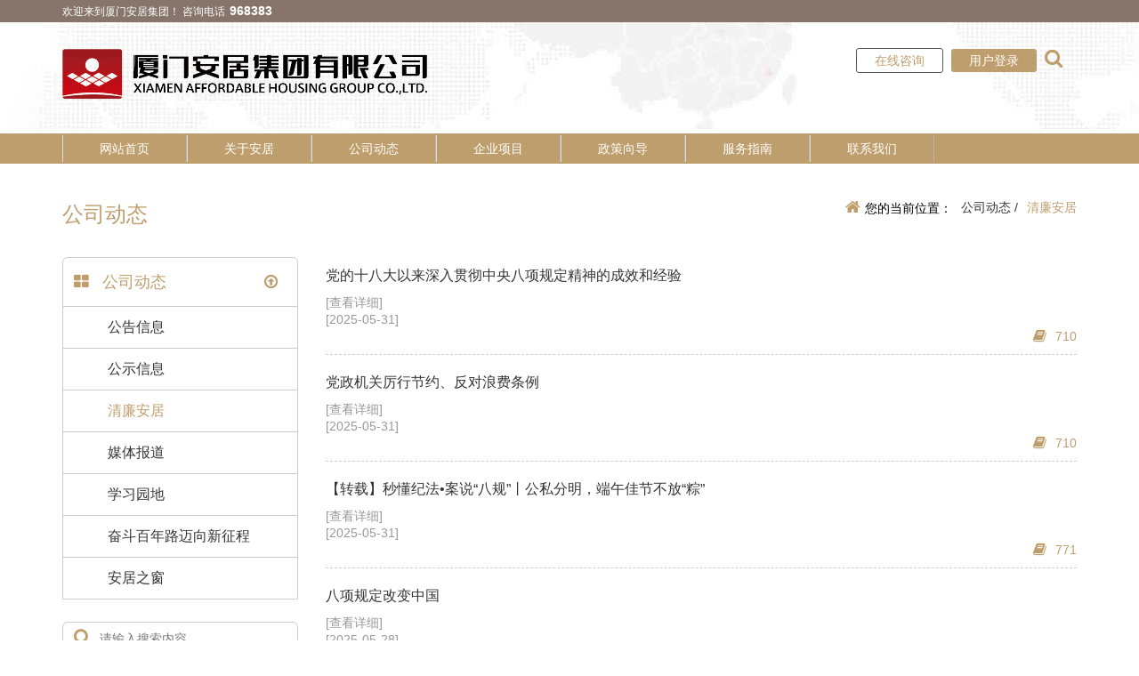

--- FILE ---
content_type: text/html; charset=UTF-8
request_url: https://www.xmanju.com/news.php?type_id=10&type_name=&menuId=m3&sub_id=105
body_size: 23435
content:

<!doctype html>
<html lang="zh-cmn-Hans">
<head>
    <meta charset="utf-8">
    <title>厦门安居集团</title>
    <meta http-equiv="Cache-Control" content="no-siteapp"/>
    <meta http-equiv="X-UA-Compatible" content="IE=edge,chrome=1">
    <meta name="viewport" content="width=device-width, initial-scale=1, minimum-scale=1, user-scalable=no">
    <!--图标-->
    <link rel="shortcut icon" href="/images/anjukg.ico" type="/image/x-icon">
    <link href="/skin/core.css?a=1769213396" type="text/css" rel="stylesheet">
    <link type="text/css" href="/skin/animate.css" rel="stylesheet">
    <link href="/skin/font-awesome.css" type="text/css" rel="stylesheet">
    <link href="/common/style/anju.css?a=1769213396" type="text/css" rel="stylesheet">

    <script src='/dist/part3.js?v=1769213396' type='text/javascript'></script><script src='/dist/anju.js?v=1769213396' type='text/javascript'></script>
    <!--焦点-->
    <!--焦点2-->
    <link type="text/css" href="/skin/responsiveslides.css" rel="stylesheet">
    <!--TAB-->
    <!--[if lt IE 9]>
    <![endif]-->


</head>

<body>
<div class="wrapper">
        <div style="position: absolute;display:none;">
        <a href="/pages/atp/first/home.php">主页</a>
        <a href="/pages/atp/first/about.php">关于我们</a>
        <a href="/pages/atp/second/service.php">服务</a>
        <a href="/pages/atp/second/contact.php">联系我们</a>
    </div>
    <div class="the-header">
        <div class="topline_bg">
            <div class="topline"><p>欢迎来到厦门安居集团！ 咨询电话<strong>968383</strong></p></div>
        </div>
        <div class="logo_main_bg">
            <div class="logo_main">
                <div class="left_logo"><a href="index.php"><img src="images/anjukg.png" style="width: 410px;" alt=""/></a></div>
                <div class="right_login">
                    <a href="consult_form.php" class="btn btn_bor">在线咨询</a>
                    <a href="login.php" class="btn btn_bg">用户登录</a>
                    <a href="javascript:;"><span class="fa fa-search search_btn"></span></a> &nbsp; &nbsp;
                    <br/>
                    <input name="search_word" id="search_word" type="text" class="index_search " placeholder="请输入搜索内容"/>
                    <input type="submit" value=" 搜索 " class="index_smt btn_bg rd3 btn_search"
                           onclick="global_search()"/>
                </div>
                <div class="clear"><!--清除浮动--></div>
            </div>
        </div>
        <div class="nav_bg">
            <nav class="nav">
                <ul class="top_nav"><li class=' active'>
        <a href="index.php?menuId=m1">
            网站首页
        </a>
    </li><li class=' dropdown'>
        <a href="about.php?type_id=20&menuId=m2">
            关于安居
        </a>
    <ul class="sub_nav" style="margin-left:0%" >
                <li class="submenu">
                    <a href="about.php?type_id=20&type_name=&menuId=m2&sub_id=94">安居集团</a>
                </li>
                <li class="submenu">
                    <a href="about.php?type_id=20&type_name=&menuId=m2&sub_id=22">安居建设</a>
                </li>
                <li class="submenu">
                    <a href="about.php?type_id=20&type_name=&menuId=m2&sub_id=21">安居置业</a>
                </li>
                <li class="submenu">
                    <a href="about.php?type_id=20&type_name=&menuId=m2&sub_id=95">厦房租赁</a>
                </li>
                <li class="submenu">
                    <a href="about.php?type_id=20&type_name=&menuId=m2&sub_id=92">安居物业</a>
                </li>
                <li class="submenu">
                    <a href="about.php?type_id=20&type_name=&menuId=m2&sub_id=103">旧城开发</a>
                </li></ul></li><li class=' dropdown'>
        <a href="news.php?type_id=10&menuId=m3">
            公司动态
        </a>
    <ul class="sub_nav" style="margin-left:0%" >
                <li class="submenu">
                    <a href="news.php?type_id=10&type_name=&menuId=m3&sub_id=12">公告信息</a>
                </li>
                <li class="submenu">
                    <a href="news.php?type_id=10&type_name=&menuId=m3&sub_id=13">公示信息</a>
                </li>
                <li class="submenu">
                    <a href="news.php?type_id=10&type_name=&menuId=m3&sub_id=105">清廉安居</a>
                </li>
                <li class="submenu">
                    <a href="news.php?type_id=10&type_name=&menuId=m3&sub_id=14">媒体报道</a>
                </li>
                <li class="submenu">
                    <a href="news.php?type_id=10&type_name=&menuId=m3&sub_id=15">学习园地</a>
                </li>
                <li class="submenu">
                    <a href="news.php?type_id=10&type_name=&menuId=m3&sub_id=96">奋斗百年路迈向新征程</a>
                </li>
                <li class="submenu">
                    <a href="paper_list.php">安居之窗</a>
                </li></ul></li><li class=' dropdown'>
        <a href="project.php?type_id=30&menuId=m4">
            企业项目
        </a>
    <ul class="sub_nav" style="margin-left:0%" >
                <li class="submenu">
                    <a href="project.php?type_id=30&type_name=&menuId=m4&sub_id=10">浯家公寓</a>
                </li>
                <li class="submenu">
                    <a href="project.php?type_id=30&type_name=&menuId=m4&sub_id=11">马銮湾地铁社区一期</a>
                </li>
                <li class="submenu">
                    <a href="project.php?type_id=30&type_name=&menuId=m4&sub_id=12">仁和公寓</a>
                </li>
                <li class="submenu">
                    <a href="project.php?type_id=30&type_name=&menuId=m4&sub_id=13">观音山公寓</a>
                </li>
                <li class="submenu">
                    <a href="project.php?type_id=30&type_name=&menuId=m4&sub_id=14">古楼公寓</a>
                </li>
                <li class="submenu">
                    <a href="project.php?type_id=30&type_name=&menuId=m4&sub_id=15">龙泉公寓</a>
                </li>
                <li class="submenu">
                    <a href="project.php?type_id=30&type_name=&menuId=m4&sub_id=16">马銮湾地铁社区二期</a>
                </li>
                <li class="submenu">
                    <a href="project.php?type_id=30&type_name=&menuId=m4&sub_id=17">林边公寓</a>
                </li>
                <li class="submenu">
                    <a href="project.php?type_id=30&type_name=&menuId=m4&sub_id=18">洪茂居住区一期</a>
                </li>
                <li class="submenu">
                    <a href="project.php?type_id=30&type_name=&menuId=m4&sub_id=19">龙秋公寓</a>
                </li></ul><ul class="sub_nav" style="margin-left:100%" >
                <li class="submenu">
                    <a href="project.php?type_id=30&type_name=&menuId=m4&sub_id=20">马銮湾地铁社区三期</a>
                </li>
                <li class="submenu">
                    <a href="project.php?type_id=30&type_name=&menuId=m4&sub_id=21">东园保障性住房</a>
                </li>
                <li class="submenu">
                    <a href="project.php?type_id=30&type_name=&menuId=m4&sub_id=22">洪茂居住区二期</a>
                </li>
                <li class="submenu">
                    <a href="project.php?type_id=30&type_name=&menuId=m4&sub_id=23">围里公寓</a>
                </li>
                <li class="submenu">
                    <a href="project.php?type_id=30&type_name=&menuId=m4&sub_id=24">洋唐居住区</a>
                </li>
                <li class="submenu">
                    <a href="project.php?type_id=30&type_name=&menuId=m4&sub_id=1">滨水小区</a>
                </li>
                <li class="submenu">
                    <a href="project.php?type_id=30&type_name=&menuId=m4&sub_id=2">滨海公寓</a>
                </li>
                <li class="submenu">
                    <a href="project.php?type_id=30&type_name=&menuId=m4&sub_id=3">后溪花园</a>
                </li>
                <li class="submenu">
                    <a href="project.php?type_id=30&type_name=&menuId=m4&sub_id=4">园博公寓</a>
                </li>
                <li class="submenu">
                    <a href="project.php?type_id=30&type_name=&menuId=m4&sub_id=5">珩琦公寓</a>
                </li></ul><ul class="sub_nav" style="margin-left:200%" >
                <li class="submenu">
                    <a href="project.php?type_id=30&type_name=&menuId=m4&sub_id=6">后吴公寓</a>
                </li>
                <li class="submenu">
                    <a href="project.php?type_id=30&type_name=&menuId=m4&sub_id=7">湖边公寓</a>
                </li>
                <li class="submenu">
                    <a href="project.php?type_id=30&type_name=&menuId=m4&sub_id=8">官浔公寓</a>
                </li>
                <li class="submenu">
                    <a href="project.php?type_id=30&type_name=&menuId=m4&sub_id=9">雍厝公寓</a>
                </li>
                    <li class="submenu">
                       <a href="javascript:void()"> &nbsp;</a>
                    </li>
                    <li class="submenu">
                       <a href="javascript:void()"> &nbsp;</a>
                    </li>
                    <li class="submenu">
                       <a href="javascript:void()"> &nbsp;</a>
                    </li>
                    <li class="submenu">
                       <a href="javascript:void()"> &nbsp;</a>
                    </li>
                    <li class="submenu">
                       <a href="javascript:void()"> &nbsp;</a>
                    </li>
                    <li class="submenu">
                       <a href="javascript:void()"> &nbsp;</a>
                    </li></ul></li><li class=' dropdown'>
        <a href="news.php?type_id=40&menuId=m5">
            政策向导
        </a>
    <ul class="sub_nav" style="margin-left:0%" >
                <li class="submenu">
                    <a href="news.php?type_id=40&type_name=&menuId=m5&sub_id=41">新闻中心</a>
                </li>
                <li class="submenu">
                    <a href="news.php?type_id=40&type_name=&menuId=m5&sub_id=42">政策法规</a>
                </li>
                <li class="submenu">
                    <a href="news.php?type_id=40&type_name=&menuId=m5&sub_id=43">行业动态</a>
                </li></ul></li><li class=''>
        <a href="guide.php?menuId=m6">
            服务指南
        </a>
    </li><li class=''>
        <a href="contact.php?menuId=m7">
            联系我们
        </a>
    </li><div class="clear"></div></ul>                <div class="menu"><em class="fa fa-navicon (alias)"></em></div>
            </nav>
            <script type="text/javascript">
                //<em class="fa fa-times"></em>
                $(".top_nav > li").each(function () {
                    if ($("ul", $(this)).size() > 0) {
                        $("a", $(this)).eq(0).append("<em class='fa fa-angle-down' style='margin-left:5px;'></em>");
                    }
                })
            </script>
        </div>
    </div>


    <!--路径导航-->
    <div class="top_title">
        <div class="title flo_left">公司动态</div>
        <div class="breadcrumb flo_right">
            <ol>
                <li><em class="fa fa-home"></em>您的当前位置：</li>
                <li><a href="news.php">公司动态 / </a></li>
                <li class="active">清廉安居</li>
                <div class="clear"></div>
            </ol>
        </div>
        <div class="clear"></div>
    </div>
    <!--分栏布局-->
    <div class="container-100">
        <div class="container">
            <div class="flo_left wrap_left">
                
            <div class='left_menu'>
            	<h1>
            	    <span class='fa fa-th-large'></span>
            	    公司动态
            	    <span class='fr fa fa-arrow-circle-o-up sub-type-switch' data-switch='10'></span>
            	</h1>
                <ul id='ul-10'>
                	<li class=''>
                        <a href='news.php?type_id=10&sub_id=12'>公告信息</a> 
                         
                      </li><li class=''>
                        <a href='news.php?type_id=10&sub_id=13'>公示信息</a> 
                         
                      </li><li class='active'>
                        <a href='/news.php?type_id=10&sub_id=105'>清廉安居</a> 
                         
                      </li><li class=''>
                        <a href='news.php?type_id=10&sub_id=14'>媒体报道</a> 
                         
                      </li><li class=''>
                        <a href='news.php?type_id=10&sub_id=15'>学习园地</a> 
                         
                      </li><li class=''>
                        <a href='news.php?type_id=10&sub_id=96'>奋斗百年路迈向新征程</a> 
                         
                      </li><li class=''>
                        <a href='paper_list.php'>安居之窗</a> 
                         
                      </li>
                </ul>
            </div>
        <div class="left_search">
    <a href="javascript:;" class="fa fa-search"></a><input name="domainname" type="text" class="search" id="domainname" placeholder="请输入搜索内容">
</div><div class="qnav">
    <div class="qnav_top">
        <a href="guide.php" class="flo_left q1">
            <h1>服务指南</h1>
            <p>help</p>
            <p class="fa fa-clock-o"></p>
        </a>
        <a href="project.php?type_id=30" class="flo_right q2">
            <h1>企业项目</h1>
            <p>projects</p>
            <p class="fa fa-home (alias)"></p>
        </a>
        <div class="clear"><!--清除浮动--></div>
    </div>
    <div class="qnav_bom">
        <a href="consult_form.php" class="flo_left q3">
            <h1>在线咨询</h1>
            <p>consult</p>
            <p class="fa fa-comment"></p>
        </a>
        <a href="contact.php" class="flo_right q4">
            <h1>联系我们</h1>
            <p>contact us</p>
            <p class="fa fa-envelope"></p>
        </a>
        <div class="clear"><!--清除浮动--></div>
    </div>
</div>            </div>
            <div class="flo_right wrap_right width-part">


                

                <div class="wrap_news_list news_right_list">
                    <dl>
                        
                <dd>
                    <div class='innercont inn_text'>
                        <h1><a href='view.php?type_id=10&sub_id=105&news_id=2605' target='_blank'>党的十八大以来深入贯彻中央八项规定精神的成效和经验</a></h1>
                        <p class='intro'> <a href='view.php?type_id=10&sub_id=105&news_id=2605' target='_blank'>[查看详细]</a></p>
                        <p class='time'>[2025-05-31]</p>
                        <p class='numb'><span class='fa fa-book'></span>710</p>
                    </div>
                    <div class='clear'></div>
                </dd>
            
                <dd>
                    <div class='innercont inn_text'>
                        <h1><a href='view.php?type_id=10&sub_id=105&news_id=2604' target='_blank'>党政机关厉行节约、反对浪费条例</a></h1>
                        <p class='intro'> <a href='view.php?type_id=10&sub_id=105&news_id=2604' target='_blank'>[查看详细]</a></p>
                        <p class='time'>[2025-05-31]</p>
                        <p class='numb'><span class='fa fa-book'></span>710</p>
                    </div>
                    <div class='clear'></div>
                </dd>
            
                <dd>
                    <div class='innercont inn_text'>
                        <h1><a href='view.php?type_id=10&sub_id=105&news_id=2599' target='_blank'>【转载】秒懂纪法•案说“八规”丨公私分明，端午佳节不放“粽”</a></h1>
                        <p class='intro'> <a href='view.php?type_id=10&sub_id=105&news_id=2599' target='_blank'>[查看详细]</a></p>
                        <p class='time'>[2025-05-31]</p>
                        <p class='numb'><span class='fa fa-book'></span>771</p>
                    </div>
                    <div class='clear'></div>
                </dd>
            
                <dd>
                    <div class='innercont inn_text'>
                        <h1><a href='view.php?type_id=10&sub_id=105&news_id=2606' target='_blank'>八项规定改变中国</a></h1>
                        <p class='intro'> <a href='view.php?type_id=10&sub_id=105&news_id=2606' target='_blank'>[查看详细]</a></p>
                        <p class='time'>[2025-05-28]</p>
                        <p class='numb'><span class='fa fa-book'></span>702</p>
                    </div>
                    <div class='clear'></div>
                </dd>
            
                <dd>
                    <div class='innercont inn_text'>
                        <h1><a href='view.php?type_id=10&sub_id=105&news_id=2246' target='_blank'>清廉安居|革命家书⑦ 应家骥的“光明”</a></h1>
                        <p class='intro'> <a href='view.php?type_id=10&sub_id=105&news_id=2246' target='_blank'>[查看详细]</a></p>
                        <p class='time'>[2024-08-15]</p>
                        <p class='numb'><span class='fa fa-book'></span>1823</p>
                    </div>
                    <div class='clear'></div>
                </dd>
            
                <dd>
                    <div class='innercont inn_text'>
                        <h1><a href='view.php?type_id=10&sub_id=105&news_id=2245' target='_blank'>清廉安居|革命家书⑥ 杨世宁的一封家书</a></h1>
                        <p class='intro'> <a href='view.php?type_id=10&sub_id=105&news_id=2245' target='_blank'>[查看详细]</a></p>
                        <p class='time'>[2024-08-15]</p>
                        <p class='numb'><span class='fa fa-book'></span>1866</p>
                    </div>
                    <div class='clear'></div>
                </dd>
            
                <dd>
                    <div class='innercont inn_text'>
                        <h1><a href='view.php?type_id=10&sub_id=105&news_id=2244' target='_blank'>清廉安居|革命家书⑤ 修省的“不归”书</a></h1>
                        <p class='intro'> <a href='view.php?type_id=10&sub_id=105&news_id=2244' target='_blank'>[查看详细]</a></p>
                        <p class='time'>[2024-08-15]</p>
                        <p class='numb'><span class='fa fa-book'></span>1953</p>
                    </div>
                    <div class='clear'></div>
                </dd>
            
                <dd>
                    <div class='innercont inn_text'>
                        <h1><a href='view.php?type_id=10&sub_id=105&news_id=2243' target='_blank'>清廉安居|革命家书④ 刘谦初给妻子的遗书</a></h1>
                        <p class='intro'> <a href='view.php?type_id=10&sub_id=105&news_id=2243' target='_blank'>[查看详细]</a></p>
                        <p class='time'>[2024-08-15]</p>
                        <p class='numb'><span class='fa fa-book'></span>1979</p>
                    </div>
                    <div class='clear'></div>
                </dd>
                                </dl>
                </div>
                <div class="pagination">
                    <table class='table_nav'><tr class='tr_foot'><td class='td_nav_r'><ul class='grid-pagination'><li onclick='javascript:void(0);'>首页</li><li onclick='javascript:void(0);'>上一页</li><li class='pagination-current'>1</li><li onclick="grid_nav('1')">2</li><li onclick='grid_nav(1)'>下一页</li><li onclick='grid_nav(1)'>尾页</li></ul></td></tr></table>                </div>


            </div>
            <div class="clear"></div>
        </div>
    </div>
    <!--底部-->
<!--底部-->


<span class="back-top" style="display: none;" onclick="backToTop()"></span>


<div class="the-footer">
    <div class="foot_link_bg">
        <div class="foot_link text-center">
            <div class="" style="display:inline-block;min-width: 500px;">
                <div class='divFooterLink'><a href="about.php?type_id=20&reset=1" target="">关于我们</a></div>
                <div class='divFooterLink'><a href="contact.php" target="">联系我们</a></div>
                <div class='divFooterLink'><a href="feedback.php" target="_blank">在线反馈</a></div>
                <div class='divFooterLink'><a href="legal.php" target="_blank">法律申明</a></div>
                <div class="divFooterLink">
                    <div class="footerMoreLinks hide" onmouseover="FooterUtils.showFooterLinks()" onmouseleave="FooterUtils.hideFooterLinks()">
                        <div class="footerMoreLinkBox">
                            
                <div class='moreLinkItem'>
                    <a href='http://jingjia.xmanju.com' target='_blank'>安居竞价交易网</a>
                </div>
                <div class='moreLinkItem'>
                    <a href='http://vr.xm-gzf.com' target='_blank'>在线看房</a>
                </div>
                <div class='moreLinkItem'>
                    <a href='https://hall.xmajsy.com/' target='_blank'>商业运营服务</a>
                </div>
                <div class='moreLinkItem'>
                    <a href='https://www.xm-gzf.com' target='_blank'>公租房线上申请</a>
                </div>                        </div>
                    </div>
                    <a href="javascript:;" onmouseover="FooterUtils.showFooterLinks()" onmouseleave="FooterUtils.hideFooterLinks()" target="_blank">相关链接</a>
                </div>
            </div>
        </div>
    </div>
    <div class="footer_bg">
        <div class="footer">
            <p>2016 © xmanju.com , All Rights Reserved. ICP备案号: <a href="https://beian.miit.gov.cn/" target="_blank" style="color:white;">ICP-16010209</a> &nbsp; 地址：湖里区仙岳路2999号 电话：968383 </p>

            <p>技术支持：厦门织信信息科技有限公司</p>
        </div>
    </div>
</div>

<div id="imgDiv" style="position: absolute; left: 276px; top: 116px;z-index:11000;min-width: 60px;min-height: 40px"
     class="hide">
    <div id="a" style="width:20px;height:20px;position:absolute;right:0;background:salmon;text-align: center;">×
    </div>
    <!-- <img src="01.jpg" border="0" /> -->
    <div class="float-ad-content"></div>
</div>



</body>
</html>

<script>
    $(document).ready(function () {
        ddd.showFloatAd();
        var _hmt = _hmt || [];
        (function () {
            var hm = document.createElement("script");
            hm.src = "https://hm.baidu.com/hm.js?fe33ad549c6933e531447253697fcb2b";
            var s = document.getElementsByTagName("script")[0];
            s.parentNode.insertBefore(hm, s);
        })();
        listenScroll();
    });
</script>


--- FILE ---
content_type: text/css
request_url: https://www.xmanju.com/skin/core.css?a=1769213396
body_size: 60681
content:
@charset "utf-8";
/* CSS Document */
/* reset */
html, body, h1, h2, h3, h4, h5, h6, div, dl, dt, dd, ul, ol, li, p, blockquote, pre, hr, figure, table, caption, th, td, form, fieldset, legend, input, button, textarea, menu {
    margin: 0;
    padding: 0;
}

header, footer, section, article, aside, nav, hgroup, address, figure, figcaption, menu, details {
    display: block;
}

table {
    border-collapse: collapse;
    border-spacing: 0;
}

caption, th {
    text-align: left;
    font-weight: normal;
}

html, body, fieldset, img, iframe, abbr {
    border: 0;
}

i, cite, em, var, address, dfn {
    font-style: normal;
}

[hidefocus], summary {
    outline: 0;
}

li {
    list-style: none;
}

h1, h2, h3, h4, h5, h6, small {
    font-size: 100%;
    font-weight: normal;
}

label, summary {
    cursor: default;
}

a, button {
    cursor: pointer;
}

pre, code, kbd, samp {
    font-family: inherit;
}

q:before, q:after {
    content: none;
}

textarea {
    overflow: auto;
    resize: none;
}

h1, h2, h3, h4, h5, h6, em, strong, b {
    font-weight: bold;
}

del, ins, u, s, a, a:hover {
    text-decoration: none;
}

body, textarea, input, button, select, keygen, legend {
    font: 14px/1.5 arial, \5b8b\4f53;
    color: #000;
    outline: 0;
}

input, option, select {
    font: 14px / 1.42857 "Microsoft YaHei", "微软雅黑", "Helvetica Neue", Helvetica, Arial, sans-serif;
}

body {
    background: #fff;
    font: 14px / 1.42857 "Microsoft YaHei", "微软雅黑", "Helvetica Neue", Helvetica, Arial, sans-serif;
}

address, cite, dfn, em, var {
    font-style: normal;
}

code, kbd, pre, samp {
    font-family: couriernew, courier, monospace;
}

small {
    font-size: 12px;
}

ul, ol {
    list-style: none;
}

a {
    text-decoration: none;
    color: #01500a;
}

a:hover {
    text-decoration: none;
}

sup {
    vertical-align: text-top;
}

sub {
    vertical-align: text-bottom;
}

img {
    vertical-align: bottom;
}

.clear {
    clear: both;
}

a, input, button {
    outline: none;
}

::-moz-focus-inner {
    border: 0px;
}

/*******************************************初始化完成*******/
.topline_bg {
    width: 100%;
    padding: 3px 0;
    background: #87756b;
}

.topline_bg .topline {
    width: 1140px;
    margin: 0 auto;
}

.topline_bg .topline p {
    font-size: 12PX;
    color: #fff;
    text-align: left;
}

.topline_bg .topline p strong {
    font-size: 14px;
    margin-left: 5px;
}

/*logo*/

.logo_main_bg {
    width: 100%;
    background: url(/images/top_bg.jpg) no-repeat top center;
    overflow: hidden;
}

.logo_main_bg .logo_main {
    width: 1140px;
    margin: 0 auto;
    padding: 30px 0;
}

.logo_main_bg .logo_main .left_logo {
    float: left;
}

.logo_main_bg .logo_main .right_login {
    float: right;
    height: 65px;
}

.logo_main_bg .logo_main .right_login .btn {
    padding: 5px 20px;
    border-radius: 3px;
    color: #bf9e6d;
    margin-right: 5px;
}

.logo_main_bg .logo_main .right_login .btn_bor {
    border: 1px #555 solid;
}

.logo_main_bg .logo_main .right_login .btn_bg {
    background: #bf9e6d;
    color: #fff;
}

.logo_main_bg .logo_main .right_login .search_btn {
}

.logo_main_bg .logo_main .right_login .index_search {
    width: 200px;
    border: 1px #ddd solid;
    background: #fff;
    border-radius: 4px;
    height: 25px;
    display: none;
    margin-top: 15px;
    text-indent: 6px
}

.logo_main_bg .logo_main .right_login .index_smt {
    display: none;
}

.logo_main_bg .logo_main .right_login span {
    font-size: 22px;
    color: #bf9e6d;
}

/*导航*/
.nav_bg {
    width: 100%;
    background: #bf9e6d;
}

.nav_bg .nav {
    width: 1140px;
    margin: 0 auto;
}

.nav_bg .nav > .top_nav {
}

.nav_bg .nav > .top_nav li {
    float: left;
    text-align: center;
    padding: 2px 0;
    transition-duration: 0.2s;
    -moz-transition-duration: 0.2s;
    -webkit-transition-duration: 0.2s;
}

.nav_bg .nav > .top_nav > li {
    position: relative;
    width: 140px;
}

.nav_bg .nav > .top_nav li a {
    line-height: 30px;
    color: #fff;
    display: block;
    border-left: 1px #dcdddd solid;
    border-right: 1px #b5b5b6 solid;
}

.nav_bg .nav > .top_nav .li_top a {
    border-left: 0;
}

.nav_bg .nav > .top_nav .li_bom a {
    border-right: 0;
}

.nav_bg .nav > .top_nav > li:hover {
    background: #87756b;
}

.nav_bg .nav > .top_nav > li:hover .sub_nav {
    display: block;
}

.nav_bg .nav > .top_nav > li .sub_nav {
    display: none;
    width: 100%;
    position: absolute;
    z-index: 99;
    background: #87756b;
    overflow: hidden;
    border-radius: 0 0 4px 4px;
}

.nav_bg .nav > .top_nav > li .sub_nav li {
    width: 100%;
}

.nav_bg .nav > .top_nav > li .sub_nav li a {
    border: 0;
}

.nav_bg .nav > .top_nav > li .sub_nav li:hover {
    background: #a7161d;
}

.nav_bg .nav .menu {
    display: none;
}

.nav_bg .nav .menu em {
    font-size: 18px;
}

/*轮播图*/
.flexslider1 {
    position: relative;
    overflow: hidden;
    background: url(../images/loading.gif) 50% no-repeat;
    box-shadow: 2px 2px 10px #ccc;
    width: 100%;
}

.slides1 {
    position: relative;
    z-index: 1;
}

.slides1 li {
    height: 100%;
    z-index: 9999;
}

.slides1 li img {
    width: 100%;
    height:360px;
    max-height: 360px;
    display: block;
    margin: 0 auto;
    min-width: 100%;
}

/*轮播图圆点*/
.flexslider1 .flex-control-nav {
    position: absolute;
    bottom: 2%;
    z-index: 2;
    width: 100%;
    text-align: center;
}

.flexslider1 .flex-control-nav li {
    display: inline-block;
    width: 10px;
    height: 10px;
    margin: 0 5px;
    *display: inline;
    zoom: 1;
}

.flexslider1 .flex-control-nav a {
    display: inline-block;
    width: 10px;
    height: 10px;
    border-radius: 50%;
    line-height: 15px;
    overflow: hidden;
    background: #ddd;
    cursor: pointer;
    text-indent: -9999em;
    float: left;
}

.flexslider1 .flex-control-nav .flex-active {
    background-position: 0 0;
    background: #bf9e6d;
}

/*轮播图把手*/
.flexslider1 .flex-direction-nav {
    position: absolute;
    z-index: 3;
    width: 100%;
    top: 45%;
    display: none;
}

.flexslider1 .flex-direction-nav li a {
    display: block;
    width: 30px;
    height: 30px;
    overflow: hidden;
    cursor: pointer;
    position: absolute;
    border-radius: 50%;
}

.flexslider1 .flex-direction-nav li a.flex-prev {
    left: 20px;
    background: #999;
}

.flexslider1 .flex-direction-nav li a.flex-next {
    right: 20px;
    background: #999;
}

/*公共样式*/
.container-100 {
    width: 100%;
}

.container {
    width: 1140px;
    margin: 0 auto;
    margin-top: 30px;
}

.wrap_narr {
    width: 340px;
}

.wrap_wide {
    width: 770px;
}

.flo_left {
    float: left;
}

.flo_right {
    float: right;
}

/*第一层*/
.container .wrap_narr .flexslider2 {
    position: relative;
    overflow: hidden;
    background: url(../images/loading.gif) 50% no-repeat;
    box-shadow: 2px 2px 10px #ccc;
    width: 100%;
}

.slider2 {
    position: relative;
    z-index: 1;
}

.container .wrap_narr .flexslider2 li {
    height: 100%;
    z-index: 9999;
    position: relative;
}

.container .wrap_narr .flexslider2 li a img {
    display: block;
    margin: 0 auto;
}

.container .wrap_narr .flexslider2 li a {
    display: block;
}

.container .wrap_narr .flexslider2 .title {
    color: #fff;
    background: #bf9e6d;
    padding: 10px;
    position: absolute;
    bottom: 0;
    width: 100%;
}

/*轮播图2圆点*/
.flexslider2 .flex-control-nav {
    position: absolute;
    bottom: 2%;
    z-index: 2;
    right: 0;
    text-align: center;
    display: none;
}

.flexslider2 .flex-control-nav li {
    display: inline-block;
    width: 10px;
    height: 10px;
    margin: 0 5px;
    *display: inline;
    zoom: 1;
}

.flexslider2 .flex-control-nav a {
    display: inline-block;
    width: 10px;
    height: 10px;
    border-radius: 50%;
    line-height: 15px;
    overflow: hidden;
    background: #ddd;
    cursor: pointer;
    text-indent: -9999em;
    float: left;
}

.flexslider2 .flex-control-nav .flex-active {
    background-position: 0 0;
    background: #bf9e6d;
}

/*轮播图2把手*/
.flexslider2 .flex-direction-nav {
    position: absolute;
    z-index: 999;
    width: 100%;
    bottom: 35px;
}

.flexslider2 .flex-direction-nav li a {
    display: block;
    width: 30px;
    height: 30px;
    overflow: hidden;
    cursor: pointer;
    position: absolute;
}

.flexslider2 .flex-direction-nav li a.flex-prev {
    right: 60px;
    background: url(../images/slide_left.png) no-repeat center center;
    border-radius: 4px 0 0 4px;
}

.flexslider2 .flex-direction-nav li a.flex-next {
    right: 20px;
    background: url(../images/slide_right.png) no-repeat center center;
    border-radius: 0 4px 4px 0;
}

/*结果公示*/
.container .jggs {
    background: #f6f8fa;
    border: 1px #ececec solid;
}

.container .title {
    margin-top: 20px;
}

.container .title .title_left {
    width: 100px;
    height: 25px;
    line-height: 25px;
    background: #bf9e6d;
    text-align: center;
    color: #fff;
    float: left;
}

.container .title .title_right {
    float: right;
    margin-right: 10px;
}

.container .title .title_right a {
    width: 20px;
    height: 20px;
    border: 1px #bf9e6d solid;
    border-radius: 3px;
    text-align: center;
    font-size: 12px;
    line-height: 20px;
    color: #bf9e6d;
}

.container .jggs .jggs_list {
    padding: 10px;
    padding-bottom: 0;
}

.container .jggs .jggs_list dl {
}

.container .jggs .jggs_list dl dd {
    float: left;
    width: 50%;
    margin-bottom: 25px;
}

.container .jggs .jggs_list dl dd .ico {
    float: left;
    background: #bf9e6d;
    border-radius: 15px;
    text-align: center;
}

.container .jggs .jggs_list dl dd .ico em {
    color: #fff;
    font-size: 42px;
    width: 90px;
    padding: 20px 0;
}

.container .jggs .jggs_list dl dd .r_title {
    float: right;
    width: 270px;
}

.container .jggs .jggs_list dl dd .r_title h1 a {
    color: #343434;
    font-weight: normal;
    min-height: 50px;
}

.container .jggs .jggs_list dl dd .r_title h1 a:hover {
    text-decoration: underline;
}

.container .jggs .jggs_list dl dd .r_title .overflow {
    margin-top: 10px;
    overflow: hidden;
    white-space: nowrap;
    text-overflow: ellipsis;
    color: #999;
}

.container .jggs .jggs_list dl dd .r_title .time {
    text-align: right;
    color: #999;
    margin-right: 12px;
}

/*第二层*/
.container .zcxw .title {
    margin-top: 0;
    border-bottom: 1px #bf9e6d solid;
    padding-bottom: 10px;
    margin-bottom: 5px;
}

.container .zcxw .title .title_left {
    background: none;
    color: #bf9e6d;
    text-align: left;
    font-size: 18px;
}

.container .zcxw .zcxw_wrap {
}

.container .zcxw .zcxw_wrap .flo_left {
    width: 48%;
}

.container .zcxw .zcxw_wrap .flo_left h1 {
}

.container .zcxw .zcxw_wrap .flo_left h1 a {
    color: #d72a2c;
    font-size: 16px;
}

.container .zcxw .zcxw_wrap .flo_left ul {
}

.container .zcxw .zcxw_wrap .flo_left ul li {
    border-bottom: 1px #999 dashed;
    padding: 10px 0;
}

.container .zcxw .zcxw_wrap .flo_left ul li img {
    display: block;
    float: left;
}

.container .zcxw .zcxw_wrap .flo_left ul li a {
    display: block;
    float: right;
    color: #343434;
    width: 300px;
}

.container .zcxw .zcxw_wrap .flo_left ul li a:hover {
    color: #bf9e6d;
}

/*tab*/
.container .zcxw .zcxw_wrap .flo_right {
    width: 48%;
}

.demolayout {
    width: 100%;
    position: relative;
    margin-bottom: 0px;
    overflow: hidden;
}

/*tab导航*/
.demo_list {
    position: absolute;
    top: 10px;
    width: 100%;
    z-index: 9;
    border-bottom: 3px #999 solid;
}

.demo_list li {
    float: left;
    width: 33.33%;
    height: 30px;
    line-height: 30px;
}

.demo_list li a {
    text-align: center;
    display: block;
    color: #343434;
    background: #fff;
}

.demo_list li .active {
    color: #bf9e6d;
    border-bottom: 3px #bf9e6d solid;
}

.demo_list li a:hover {
    color: #bf9e6d;
}

/*tab内容*/
.tabs-container {
    clear: left;
    margin-top: 55px;
}

.tabs-container .tab-nested {
    width: 100%;
}

.tabs-container .tab-nested ul {
}

.tabs-container .tab-nested ul li {
    line-height: 30px;
}

.tabs-container .tab-nested ul li:hover {
    text-decoration: underline;
}

.tabs-container .tab-nested ul li span {
    float: right;
}

.tabs-container .tab-nested ul li a {
    overflow: hidden;
    white-space: nowrap;
    text-overflow: ellipsis;
    color: #343434px;
    width: 260px;
    display: block;
    color: #343434;
}

/*快速通道*/
.container .kstd {
    background: #f6f8fa;
    border: 1px #ececec solid;
}

.container .kstd .kstd_list {
    padding: 20px 5px 0 5px;
}

.container .kstd .kstd_list ul {
}

.container .kstd .kstd_list ul li {
    float: left;
    width: 50%;
    margin-bottom: 30px;
}

.container .kstd .kstd_list ul li a {
    display: block;
    margin: 0 5px;
    height: 40px;
    background: #e8e8e8;
    line-height: 40px;
    position: relative;
    text-align: left;
    color: #343434;
    transition-duration: 0.2s;
    -moz-transition-duration: 0.2s;
    -webkit-transition-duration: 0.2s;
    padding: 0 5px;
    border-radius: 0px;
}

.container .kstd .kstd_list ul li a em {
    display: block;
    width: 40px;
    height: 40px;
    line-height: 40px;
    text-align: center;
    position: absolute;
    top: 0;
    left: 0;
    color: #fff;
    font-size: 24px;
}

.container .kstd .kstd_list ul li .t1 {
    border-left: 2px #f07764 solid;
}

.container .kstd .kstd_list ul li .t2 {
    border-left: 2px #96ca82 solid;
}

.container .kstd .kstd_list ul li .t3 {
    border-left: 2px #71b7f3 solid;
}

.container .kstd .kstd_list ul li .t4 {
    border-left: 2px #5ac3a2 solid;
}

.container .kstd .kstd_list ul li .t5 {
    border-left: 2px #b7a9da solid;
}

.container .kstd .kstd_list ul li .t6 {
    border-left: 2px #e6ae71 solid;
}

.container .kstd .kstd_list ul li .t1:hover {
    background: #f07764;
    color: #fff;
}

.container .kstd .kstd_list ul li .t2:hover {
    background: #96ca82;
    color: #fff;
}

.container .kstd .kstd_list ul li .t3:hover {
    background: #71b7f3;
    color: #fff;
}

.container .kstd .kstd_list ul li .t4:hover {
    background: #5ac3a2;
    color: #fff;
}

.container .kstd .kstd_list ul li .t5:hover {
    background: #b7a9da;
    color: #fff;
}

.container .kstd .kstd_list ul li .t6:hover {
    background: #e6ae71;
    color: #fff;
}

.container .kstd .kstd_list ul li .t1 em {
    background: #f07764;
}

.container .kstd .kstd_list ul li .t2 em {
    background: #96ca82;
}

.container .kstd .kstd_list ul li .t3 em {
    background: #71b7f3;
}

.container .kstd .kstd_list ul li .t4 em {
    background: #5ac3a2;
}

.container .kstd .kstd_list ul li .t5 em {
    background: #b7a9da;
}

.container .kstd .kstd_list ul li .t6 em {
    background: #e6ae71;
}

.container .kstd .kstd_list ul li a em {
    display: none;
}

.container .kstd .kstd_list ul li a:hover em {
    width: 100%;
    display: block;
}

.container .kstd .kstd_list ul li a:hover {
    text-align: center;
}

/*第三层*/
.container .wrap_wide .flexslider3 {
    position: relative;
    overflow: hidden;
    background: url(../images/loading.gif) 50% no-repeat;
    box-shadow: 2px 2px 10px #ccc;
    width: 100%;
}

.slider3 {
    position: relative;
    z-index: 1;
}

.container .wrap_wide .flexslider3 li {
    height: 100%;
    z-index: 9999;
    position: relative;
}

.container .wrap_wide .flexslider3 li .introduce {
    position: absolute;
    left: 0;
    top: 0;
    width: 30%;
    height: 100%;
    padding: 25px;
    background: #bf9e6d;
    color: #fff;
    transition-duration: 0.5s;
    -moz-transition-duration: 0.5s;
    -webkit-transition-duration: 0.5s;
}

.container .wrap_wide .flexslider3 li .introduce:hover {
    padding-right: 60px;
}

.container .wrap_wide .flexslider3 li .introduce h1 {
    font-weight: normal;
    font-size: 18px;
}

.container .wrap_wide .flexslider3 li .introduce p {
    margin-top: 25px;
    line-height: 24px;
}

.container .wrap_wide .flexslider3 li .introduce a {
    display: block;
    width: 100px;
    text-align: center;
    padding: 5px 0;
    color: #fff;
    border: 1px #fff solid;
    border-radius: 3px;
    margin-top: 25px;
}

.container .wrap_wide .flexslider3 li img {
    display: block;
    margin: 0 auto;
}

/*轮播图3圆点*/
.flexslider3 .flex-control-nav {
    position: absolute;
    bottom: 2%;
    z-index: 2;
    right: 0;
    text-align: center;
    display: none;
}

.flexslider3 .flex-control-nav li {
    display: inline-block;
    width: 10px;
    height: 10px;
    margin: 0 5px;
    display: inline;
    zoom: 1;
}

.flexslider3 .flex-control-nav a {
    display: inline-block;
    width: 10px;
    height: 10px;
    border-radius: 50%;
    line-height: 15px;
    overflow: hidden;
    background: #ddd;
    cursor: pointer;
    text-indent: -9999em;
    float: left;
}

.flexslider3 .flex-control-nav .flex-active {
    background-position: 0 0;
    background: #bf9e6d;
}

/*轮播图3把手*/
.flexslider3 .flex-direction-nav {
    position: absolute;
    z-index: 999;
    width: 100%;
    bottom: 35px;
}

.flexslider3 .flex-direction-nav li a {
    display: block;
    width: 30px;
    height: 30px;
    overflow: hidden;
    cursor: pointer;
    position: absolute;
}

.flexslider3 .flex-direction-nav li a.flex-prev {
    right: 60px;
    background: url(../images/slide_left.png) no-repeat center center;
    border-radius: 4px 0 0 4px;
}

.flexslider3 .flex-direction-nav li a.flex-next {
    right: 20px;
    background: url(../images/slide_right.png) no-repeat center center;
    border-radius: 0 4px 4px 0;
}

/*咨询入口*/
.container .zxrk {
}

.container .zxrk .title {
    margin-top: 0;
    border-bottom: 1px #bf9e6d solid;
    padding-bottom: 10px;
    margin-bottom: 5px;
}

.container .zxrk .title .title_left {
    background: none;
    color: #bf9e6d;
    text-align: left;
    font-size: 18px;
}

.container .zxrk .zxrk_search {
    margin-top: 10px;
}

.container .zxrk .zxrk_search h1 {
    font-size: 14px;
    font-weight: normal;
}

.container .zxrk .zxrk_search .search_list {
    margin: 10px 0;
    background: url(../images/ico.png) no-repeat left center;
}

.container .zxrk .zxrk_search .search_list ul {
    float: right;
    width: 70%;
}

.container .zxrk .zxrk_search .search_list ul li {
    width: 100%;
    border: 1px #999 solid;
    border-radius: 3px;
}

.container .zxrk .zxrk_search .search_list ul li .search_text {
    height: 25px;
    width: 73%;
    border-right: 0;
    padding-left: 5%;
    line-height: 25px;
    border: 0;
}

.container .zxrk .zxrk_search .search_list ul li .btn {
    width: 20%;
    display: inline-block;
    height: 27px;
    line-height: 27px;
    text-align: center;
    background: #bf9e6d;
    color: #fff;
}

.container .zxrk .zxrk_search .search_list ul li .cars {
    width: 100%;
    height: 25px;
    border: 0;
}

.container .zxrk .zxrk_search h2 {
    font-size: 14px;
    font-weight: normal;
    border-bottom: 1px #999 solid;
    padding-bottom: 5px;
    margin-bottom: 10px;
}

.container .zxrk .zxrk_search h2 span {
    color: #f00;
    font-size: 12px;
}

.container .zxrk .zxrk_search .hot_list {
}

.container .zxrk .zxrk_search .hot_list li {
    line-height: 28px;
}

.container .zxrk .zxrk_search .hot_list li a {
    color: #343434;
}

.container .zxrk .zxrk_search .hot_list li a:hover {
    text-decoration: underline;
}

/*底部链接*/
.foot_link_bg {
    width: 100%;
    background: #bf9e6d;
    padding: 5px 0;
    margin-top: 30px;
}

.foot_link_bg .foot_link {
    width: 1140px;
    margin: 0 auto;
}

.foot_link_bg .foot_link p {
    text-align: center;
    color: #fff;
}

.foot_link_bg .foot_link p a {
    color: #fff;
}

.foot_link_bg .foot_link p a:hover {
    text-decoration: underline;
}

.footer_bg {
    width: 100%;
    background: #87756b;
    padding: 30px 0;
}

.footer {
    width: 1140px;
    margin: 0 auto;
}

.footer p {
    color: #fff;
    text-align: center;
    line-height: 28px;
}

/***********************************************************关于安居*/
/*顶部标题和路径导航*/

.top_title .title {
    font-size: 24px;
    color: #bf9e6d;
}

.top_title .breadcrumb {
}

.top_title .breadcrumb li {
    float: left;
    margin-left: 10px;
}

.top_title .breadcrumb li em {
    color: #bf9e6d;
    font-size: 18px;
    margin-right: 5px;
}

.top_title .breadcrumb li a {
    color: #343434;
}

.top_title .breadcrumb ol .active {
    color: #bf9e6d;
}

/*分页左*/
.container .wrap_left {
    width: 265px
}

.container .wrap_left .left_menu h1 {
    padding: 12px;
    font-size: 18px;
    color: #bf9e6d;
    font-weight: normal;
    border: 1px #ccc solid;
    border-radius: 6px 6px 0 0;
}

.container .wrap_left .left_menu h1 span {
    margin-right: 10px;
    line-height: 30px;
}

.container .wrap_left .left_menu ul {
}

.container .wrap_left .left_menu ul .active a {
    color: #bf9e6d;
}

.container .wrap_left .left_menu li {
    border-left: 1px #ccc solid;
    border-right: 1px #ccc solid;
    border-bottom: 1px #ccc solid;
}

.container .wrap_left .left_menu li img{
    padding: 12px 0 12px 10px;
    cursor:pointer;
}

.container .wrap_left .left_menu li a {
    border-top: 0;
    display: inline-block;
    padding: 12px 0 12px 50px;
    font-size: 16px;
    color: #343434;
    transition-duration: 0.2s;
    -moz-transition-duration: 0.2s;
    -webkit-transition-duration: 0.2s;
}

.container .wrap_left .left_menu li a:hover {
    color: #bf9e6d;
}

/*分页左搜索*/
.container .wrap_left .left_search {
    margin-top: 25px;
    border: 1px #ccc solid;
    border-radius: 6px;
    padding: 6px 12px;
}

.container .wrap_left .left_search a {
    font-size: 20px;
    color: #bf9e6d;
}

.container .wrap_left .left_search .search {
    border: 0;
    padding-left: 10px;
    width: 70%;
}

/*分页左快捷导航*/
.container .wrap_left .qnav {
    margin-top: 25px;
}

.container .wrap_left .qnav a {
    display: block;
    text-align: center;
    padding: 30px 0;
    color: #fff;
    transition-duration: 0.2s;
    -moz-transition-duration: 0.2s;
    -webkit-transition-duration: 0.2s;
}

.container .wrap_left .qnav a h1 {
    font-size: 20px;
    font-weight: normal;
}

.container .wrap_left .qnav a h1 p {
    font-size: 16px;
}

.container .wrap_left .qnav a .fa {
    font-size: 58px;
}

.container .wrap_left .qnav .qnav_bom {
    margin-top: 10px;
}

.container .wrap_left .qnav .qnav_top .q1 {
    width: 49%;
    background: #96ca82;
    border-radius: 5px 0 0 0;
}

.container .wrap_left .qnav .qnav_top .q1:hover {
    background: #6cd245;
}

.container .wrap_left .qnav .qnav_top .q2 {
    width: 49%;
    background: #f17666;
    border-radius: 0 5px 0 0;
}

.container .wrap_left .qnav .qnav_top .q2:hover {
    background: #f0523d;
}

.container .wrap_left .qnav .qnav_bom .q3 {
    width: 39%;
    background: #5ac3a2;
    border-radius: 0 0 0 5px;
}

.container .wrap_left .qnav .qnav_bom .q3:hover {
    background: #25cc97;
}

.container .wrap_left .qnav .qnav_bom .q4 {
    width: 59%;
    background: #71b7f2;
    border-radius: 0 0 5px 0;
}

.container .wrap_left .qnav .qnav_bom .q4:hover {
    background: #1d95fa;
}

/*分页右*/
{
    width: 845px
;
}

.top_banner img {
    width: 100%;
}

.wrap_right_text {
    padding: 25px 0;
    margin: 25px 0;
}

.wrap_right_text p {
    text-indent: 2em;
    line-height: 24px;
}

.speech {
    width: 100%;
    border: 1px #343434 dashed;
    border-left: 0;
    border-right: 0;
    padding: 25px 0;
}

.speech .sp_img {
    width: 300px;
}

.speech .sp_img img {
    display: block;
    margin: 0 auto;
}

.speech .sp_text {
    width: 520px;
}

.speech .sp_text h1 {
    font-size: 18px;
    color: #bf9e6d;
    border-bottom: 2px #bf9e6d solid;
    padding-bottom: 5px;
    margin-bottom: 10px;
}

.speech .sp_text h1 span {
    font-size: 20px;
    margin-left: 10px;
}

.speech .sp_text p {
    line-height: 24px;
    text-indent: 2em;
}

.group {
    margin-top: 25px;
}

.group img {
    display: block;
    margin: 0 auto;
    max-width: 100%;
}

/***********************************************************公司动态*/
.wrap_news_list {
}

.wrap_news_list dl {
}

.wrap_news_list dl dd {
    margin-bottom: 10px;
    border-bottom: 1px #ccc dashed;
    padding: 10px 0;
}

.wrap_news_list dl dd .left_news_img {
    width: 180px;
    margin-right: 30px;
}

.wrap_news_list dl dd .left_news_img img {
}

.wrap_news_list dl dd .innercont {
}

.wrap_news_list dl dd .inn_text {
    width: 100%;
}

.wrap_news_list dl dd .innercont h1 a {
    color: #343434;
    font-size: 16px;
    font-weight: normal;
}

.wrap_news_list dl dd .innercont .intro {
    margin-top: 10px;
    color: #999;
}

.wrap_news_list dl dd .innercont .intro a {
    color: #999;
}

.wrap_news_list dl dd .innercont .time {
    color: #999;
}

.wrap_news_list dl dd .innercont .numb {
    color: #bf9e6d;
    text-align: right;
}

.wrap_news_list dl dd .innercont .numb span {
    margin-right: 10px;
    font-size: 16px;
}

.pagination {
    background: url(../images/page_bg.png) no-repeat top center;
    padding: 20px 0;
    text-align:center;
}

.pagination ul {
    margin-left: 0%;
    display: inline-block;
}

.pagination ul li {
    margin-right: 5px;
    float: left;
}

.pagination ul li a {
    display: block;
    padding: 4px 15px;
    color: #343434;
}

.pagination ul .active a {
    background: #bf9e6d;
    color: #fff;
}

/*详情内页*/
.article {
}

.article h1 {
    font-size: 24px;
    font-weight: normal;
    color: #343434;
    text-align: center;
    padding-bottom: 25px;
}

.article .pagelet_snsbox {
    border-bottom: 1px #999 dashed;
    padding-bottom: 10px;
}

.article .pagelet_snsbox .src_time {
}

.article .pagelet_snsbox .sns {
}

.article .article_content {
    padding: 15px 0;
}

.article .article_content p {
    text-indent: 2em;
    line-height: 24px;
    margin-bottom: 15px;
}

.article .article_content table p {
    text-indent: 0;
    line-height: 24px;
    margin-bottom: 15px;
}

.article .article_down {
    border-top: 1px #bf9e6d dashed;
    padding: 15px 0;
}

.article .article_down li h3 {
    font-size: 18px;
    color: #bf9e6d;
    font-weight: normal;
    margin-bottom: 10px;
}

.article .article_down li p {
    line-height: 28px;
}

.article .article_down li p span {
    color: #bf9e6d;
}

.article .article_down li p .down_btn {
    display: inline-block;
    width: 138px;
    height: 57px;
}

/*法律申明*/
.container .wrap_title {
    border-bottom: 1px #bf9e6d solid;
}

.container .wrap_title p {
    background: #bf9e6d;
    color: #fff;
    padding: 5px 0;
    width: 135px;
    text-align: center;
    font-size: 16px;
}

.container .wrap_title p em {
    margin-right: 5px;
    font-size: 18px;
}

.container .warning {
    margin: 25px 0;
    border: 1px #ccc solid;
    background: #f1f1f1;
    padding: 20px;
    color: #bf9e6d;
    font-size: 16px;
}

.container .warning span {
    color: #e99929;
    font-size: 18px;
    margin-right: 5px;
}

/*服务指南*/
.container .guide_title {
    border-bottom: 1px #bf9e6d solid;
    padding-bottom: 5px;
}

.container .guide_title p {
    color: #bf9e6d;
    font-size: 18px;
}

.container .guide_title p em {
    margin-right: 5px;
    font-size: 20px;
}

.container .zzfw_bg {
    background: url(../images/zzfw_bg.jpg) no-repeat top center;
    padding: 25px;
}

.container .zzfw_bg .zzfw1 {
    background: rgba(255, 255, 255, 0.9);
    margin-right: 25px;
    position: relative;
    height: 140px;
}

.container .zzfw_bg .zzfw1_1 {
    width: 520px;
}

.container .zzfw_bg .zzfw1_2 {
    width: 259px;
}

.container .zzfw_bg .zzfw1_3 {
    width: 259px;
    margin-right: 0;
}

.container .zzfw_bg .zzfw1 .zzfw_t {
    width: 15px;
    padding: 0 10px;
    background: #bf9e6d;
    color: #fff;
    position: absolute;
    top: 0;
    left: 0;
    height: 100%;
}

.container .zzfw_bg .zzfw1 .zzfw_list {
    padding: 18px 50px;
}

.container .zzfw_bg .zzfw1 .zzfw_list ul {
}

.container .zzfw_bg .zzfw1 .zzfw_list ul li {
    display: inline-block;
    margin-right: 25px;
    margin-bottom: 5px;
}

.container .zzfw_bg .zzfw1 .zzfw_list ul li a {
    display: block;
    width: 180px;
    height: 30px;
    border: 1px #cdcdcd solid;
    color: #bf9e6d;
}

.container .zzfw_bg .zzfw1 .zzfw_list ul li a:hover {
    border: 1px #bf9e6d solid;
}

/*服务指南TAB*/
.container .tab_bg {
    background: #f1f1f1;
}

.container .demolayout .tabs-container .tab-nested ol {
    padding: 12px;
}

.container .demolayout .tabs-container .tab-nested ol .problem {
    width: 50%;
}

.container .demolayout .tabs-container .tab-nested ol .problem .pro_img {
    width: 250px;
}

.container .demolayout .tabs-container .tab-nested ol .problem .pro_img img {
    display: block;
    margin: 0 auto;
    max-width: 100%;
}

.container .demolayout .tabs-container .tab-nested ol .problem .pro_details {
    width: 300px;
}

.container .demolayout .tabs-container .tab-nested ol .problem .pro_details h1 a {
    font-size: 18px;
    font-weight: bold;
    color: #bf9e6d;
}

.container .demolayout .tabs-container .tab-nested ol .problem .pro_details p {
    color: #343434;
    line-height: 24px;
    text-indent: 2em;
}

.container .tab_bg .demo_list {
    position: absolute;
    top: 10px;
    width: 100%;
    z-index: 9;
    border-bottom: 3px #999 solid;
}

.container .tab_bg .demo_list li {
    float: left;
    width: 155px;
    height: 40px;
    line-height: 40px;
}

.container .tab_bg .demo_list li a {
    text-align: center;
    display: block;
    color: #343434;
    background: #fff;
    border-radius: 5px 5px 0 0;
}

.container .tab_bg .demo_list li .active {
    color: #fff;
    border-bottom: 3px #bf9e6d solid;
    background: #bf9e6d;
    overflow: hidden;
}

.container .tab_bg .demo_list li a:hover {
    color: #fff;
}

/*服务指南我要搜索*/
.container .wrap_search {
}

.container .padding_sch {
    padding: 15px 160px;
}

.container .wrap_search .sch_bar {
    width: 100%;
    height: 50px;
    border: 1px #ddd solid;
    padding: 5px 0;
    border-radius: 4px;
}

.container .wrap_search .sch_bar .sch_bar_search {
    margin-left: 2%;
    width: 56%;
    height: 100%;
    border: 0;
    font-size: 16px;
    padding-left: 2%;
}

.container .wrap_search .sch_bar .cars {
    width: 20%;
    margin-left: -5px;
    height: 100%;
    color: #bf9e6d;
    font-size: 16px;
    border: 0;
    border-left: 1px #ddd solid;
    background: #fff;
}

.container .wrap_search .sch_bar .btn_sch {
    width: 19%;
    margin-right: 1%;
    margin-left: -5px;
    border: 0;
    background: #bf9e6d;
    color: #fff;
    font-family: "Microsoft YaHei", "微软雅黑", "Helvetica Neue", Helvetica, Arial, sans-serif;
    height: 100%;
    font-size: 24px;
    float: right;
}

.container .wrap_search .sch_keyword {
    padding: 15px 0;
}

.container .wrap_search .sch_keyword a {
}

/*服务指南搜索列表*/
.container .sch_list_bg {
    background: #f6f6f6;
    height: 140px;
    margin-bottom: 25px;
}

.container .sch_list_bg .sch_title {
    width: 20%;
    height: 100%;
    text-align: right;
    padding-right: 25px;
    border: 1px #c7c7c7 solid;
    border-right: 20px #bf9e6d solid;
}

.container .sch_list_bg .st1 {
    background: url(../images/sch_bg1.png) no-repeat left 20px center;
}

.container .sch_list_bg .st2 {
    background: url(../images/sch_bg2.png) no-repeat left 20px center;
}

.container .sch_list_bg .st3 {
    background: url(../images/sch_bg3.png) no-repeat left 20px center;
}

.container .sch_list_bg .sch_title h3 {
    margin-bottom: 25px;
    font-size: 18px;
    color: #bf9e6d;
    font-weight: normal;
    margin-top: 25px;
}

.container .sch_list_bg .sch_title a {
    padding: 2px 15px;
    background: #c00c0d;
    color: #fff;
    border: 1px #e57d72 solid;
    border-radius: 5px;
}

.container .sch_list_bg .sch_link_bg {
    width: 75%;
}

.container .sch_list_bg .sch_link {
    padding: 25px;
}

.container .sch_list_bg .sch_link a {
    font-size: 16px;
    color: #343434;
    margin-right: 35px;
    line-height: 28px;
}

.container .sch_list_bg .sch_link a:hover {
    color: #bf9e6d;
}

/*服务指南联系我们*/
.container .guide_cont_bg {
}

.container .guide_cont_bg dl {
    width: 1185px;
}

.container .guide_cont_bg dl .g_cont_4 {
    width: 274px;
    margin-right: 15px;
    margin-top: 15px;
}

.container .guide_cont_bg dl .g_cont {
    width: 357px;
    margin-right: 35px;
    margin-top: 15px;
}

.container .guide_cont_bg dl .g_cont .c1 {
    background: #f6f6f6 url(../images/c1.jpg) no-repeat left 20px center;
}

.container .guide_cont_bg dl .g_cont .c2 {
    background: #f6f6f6 url(../images/c2.jpg) no-repeat left 20px center;
}

.container .guide_cont_bg dl .g_cont .c3 {
    background: #f6f6f6 url(../images/c3.jpg) no-repeat left 20px center;
}

.container .guide_cont_bg dl .g_cont .g_top_title {
    border: 1px #c6c6c6 solid;
    padding: 25px 0;
    text-align: center;
    color: #bf9e6d;
    font-size: 18px;
    border-bottom: 1px #d72a2c solid;
}

.container .guide_cont_bg dl .g_cont .g_top_title p {
    color: #343434;
    font-size: 14px;
}

.container .guide_cont_bg dl .g_cont .bottom_text {
    background: #e6e6e6;
    padding: 20px;
    min-height: 150px;
}

.container .guide_cont_bg dl .g_cont .bottom_text p {
    line-height: 24px;
}

/*问题分类*/
.container .left_sch {
    width: 70%;
}

.menu_list {
    width: 100%;
}

.menu_head {
    height: 47px;
    line-height: 47px;
    padding-left: 38px;
    font-size: 16px;
    color: #343434;
    cursor: pointer;
    border-left: 1px solid #e1e1e1;
    border-right: 1px solid #e1e1e1;
    border-bottom: 1px solid #e1e1e1;
    border-top: 1px solid #F1F1F1;
    position: relative;
    margin: 0px;
    font-weight: bold;
    background: #f1f1f1;
    font-weight: normal;
}

.menu_head span {
    margin-left: 15px;
    font-size: 16px;
}

.menu_list .current {
    background: #bf9e6d;
    color: #fff;
}

.menu_body {
    line-height: 38px;
    border-left: 1px solid #e1e1e1;
    backguound: #fff;
    border-right: 1px solid #e1e1e1;
}

.menu_body a {
    display: block;
    height: 38px;
    line-height: 38px;
    padding-left: 38px;
    color: #777777;
    background: #fff;
    text-decoration: none;
    border-bottom: 1px solid #e1e1e1;
}

.menu_body a:hover {
    color: #bf9e6d;
}

/*搜索结果*/
.container .result_list {
}

.container .result_list .result {
    padding: 15px 0;
    border-bottom: 1px #cccccc dashed;
}

.container .result_list .result .r_top {
    padding: 5px;
    background: #f1f1f1;
    border: 1px #ccc solid;
    border-bottom: 0;
}

.container .result_list .result .r_top span {
    color: #bf9e6d;
}

.container .result_list .result .r_top h1 {
    color: #bf9e6d;
    font-weight: normal;
}

.container .result_list .result .r_top h1 em {
    color: #f00;
}

.container .result_list .result .r_cont {
    padding: 5px;
    background: #f1f1f1;
    border: 1px #ccc solid;
}

/*联系我们*/
.jumbotron {
    width: 100%;
    height: 280px;
    background: url(../images/contact_banner.jpg) no-repeat top center;
}

.container .wrap_map {
    height: 350px;
    width: 100%;
    position: relative;
}

.container .wrap_map .map {
    width: 100%;
    height: 350px;
    background: #f1f1f1;
    position: absolute;
    top: 0;
    left: 0;
}

.container .wrap_map .right_info {
    height: 100%;
    width: 45%;
    background: rgba(0, 0, 0, 0.55);
    z-index: 999;
    position: absolute;
    top: 0;
    right: 0;
}

.container .wrap_map .right_info h1 {
    padding: 25px;
}

.container .wrap_map .right_info .info_box {
    padding: 25px;
}

.container .wrap_map .right_info .info_box .dr {
    color: #fff;
    width: 48%;
}

.container .wrap_map .right_info .info_box .dr h2 {
    font-size: 18px;
}

.container .wrap_map .right_info .info_box .dr p {
    margin: 10px 0;
}

.container .wrap_map .right_info .info_box .qr {
    width: 48%;
}

/*map*/
.iw_poi_title {
    color: #CC5522;
    font-size: 14px;
    font-weight: bold;
    overflow: hidden;
    padding-right: 13px;
    white-space: nowrap
}

.iw_poi_content {
    font: 12px arial, sans-serif;
    overflow: visible;
    padding-top: 4px;
    white-space: -moz-pre-wrap;
    word-wrap: break-word
}

.contact_list {
    background: #f1f1f1;
}

.container .guide_cont_bg dl dd .bom_info {
    padding: 15px;
    position: relative;
}

.container .guide_cont_bg dl dd .bom_info h1 {
    color: #bf9e6d;
    font-size: 20px;
    margin-bottom: 15px;
}

.container .guide_cont_bg dl dd .bom_info p {
    line-height: 24px;
}

.container .guide_cont_bg dl dd .bom_info a {
    background: #bf9e6d;
    padding: 4px 10px;
    border-radius: 3px;
    color: #fff;
    display: inline-block;
    margin: 10px 0;
}

.container .guide_cont_bg dl dd .bom_info a em {
    margin-right: 5px;
}

.container .guide_cont_bg dl dd .bom_info .qr_box {
    position: absolute;
    right: 10px;
    bottom: 10px;
    display: none;
}

.qr_box > img {
    width: 80px;
}

/*企业项目*/
.container .project_top {
    border-bottom: 1px #000 dashed;
    padding-bottom: 25px;
    margin-bottom: 25px;
}

.container .project_top .pt_img {
    width: 350px;
}

.container .project_top .pt_img img {
    display: block;
    margin: 0 auto;
    max-width: 100%;
}

.container .project_top .pt_text {
    width: 470px;
}

.container .project_top .pt_text h1 {
    font-size: 24px;
    color: #bf9e6d;
    padding-bottom: 5px;
    border-bottom: 1px #bf9e6d solid;
}

.container .project_top .pt_text h1 span {
    margin-left: 25px;
}

.container .project_top .pt_text p {
    margin: 5px 0;
}

.container .project_slide .pro_slide {
    margin: 25px 0;
    background: rgba(0, 0, 0, 0.66)
}

/*企业项目展示欣赏*/
/*.slide_fade{overflow:hidden;position:relative;width:100%;height:325px;background:#fff; margin-top:20px; margin-bottom:20px; border-bottom:1px #000 dashed; padding-bottom:25px;}
.slide_fade .box{overflow:hidden;position:relative;width:100%;height:250px;background:#000;z-index:4;}
.slide_fade .box a{color:#fff;}
.slide_fade .box a:hover{text-decoration:none;}
.slide_fade .list{overflow:hidden;height:9999px;}
.slide_fade .list li{position:relative;width:100%;height:250px;}
.slide_fade .list img{ display:block; max-width:100%; margin:0 auto;}
.slide_fade .txt{cursor:pointer;position:absolute;top:20px;left:45px;font:14px/24px "\5fae\8f6f\96c5\9ed1";}
.slide_fade .btn{position:absolute;bottom:25px;left:0;height:70px;background:#fff;z-index:5; border:20px #bf9e6d solid; border-bottom:0; border-top:0; border-radius:3px;}
.slide_fade .btn li{overflow:hidden;float:left;width:20%;height:70px;color:#333;}
.slide_fade .btn li a{color:#555; margin:0 10px;}
.slide_fade .btn li a img{ width:100%; height:100%;}
.slide_fade .btn li:first-child{margin-left:0;}
.slide_fade .btn .selected{position:relative;top:-3px;border-top:3px solid #343434;}*/
/*企业项目MAP*/
.container .project_map .map {
    margin-top: 25px;
}

/*企业项目TAB*/
.container .project_tab {
    margin-top: 25px;
}

.container .project_tab .project .pj_img {
    width: 250px;
}

.container .project_tab .project .pj_img img {
    display: block;
    max-width: 100%;
    margin: 0 auto;
}

.container .project_tab .project .pj_details {
    width: 540px;
}

.container .project_tab .project .pj_details p {
    text-indent: 2em;
    line-height: 24px;
}

/*用户登录*/
.login_banner {
    background: url(../images/login_banner.jpg) no-repeat top center;
    height: 240px;
    border-top: 15px #bf9e6d solid;
}

.container .wrap_login {
    /* background: url(../images/login_bg3.jpg) no-repeat top center; */
    background: -moz-linear-gradient(30deg, #eff8fd 0%, #f0f9fe 40%, #c4e2fe 80%, #9cbee6 100%);
    background: -webkit-linear-gradient(30deg, #eff8fd 0%, #f0f9fe 40%, #c4e2fe 80%, #9cbee6 100%);
    background: -o-linear-gradient(30deg, #eff8fd 0%, #f0f9fe 40%, #c4e2fe 80%, #9cbee6 100%);
    background: -ms-linear-gradient(30deg, #eff8fd 0%, #f0f9fe 40%, #c4e2fe 80%, #9cbee6 100%);
    background: linear-gradient(30deg, #eff8fd 0%, #f0f9fe 40%, #c4e2fe 80%, #9cbee6 100%);
}

.container .wrap_login .log_box {
    width: 50%;
    transition-duration: 0.4s;
    -moz-transition-duration: 0.4s;
    -webkit-transition-duration: 0.4s;
}

.container .wrap_login .log_box .login_oa {
    margin: 60px;
    box-shadow: 0px 0px 55px rgba(0, 0, 0, 0.4);
    background: #fff;
    position: relative;
    height: 223px;
}

.container .wrap_login .log_box .login_oa .login_logo {
    position: absolute;
    bottom: 90px;
    z-index: 9;
    width: 100%;
}

.container .wrap_login .log_box .login_oa .login_logo img {
    width: 70%;
    margin: 0 auto;
    display: block;
}

.container .wrap_login .log_box .login_oa .login_btn {
    position: absolute;
    z-index: 10;
    bottom: 0;
    display: block;
    padding: 15px 0;
    text-align: center;
    background: #bf9e6d;
    color: #fff;
    width: 100%;
    font-size: 16px;
}

.container .wrap_login .log_box .login_oa .login_bg {
    position: absolute;
    top: 0;
    left: 0;
    width: 100%;
    height: 100%;
    max-height: 230px;
}

.container .wrap_login .log_box .login_oa .login_bg img {
    width: 100%;
    /*height: 100%;*/
}

.container .wrap_login .log_box:hover {
    background: rgba(0, 0, 0, 0.66);
}

/*在线反馈*/
.container .feedback_from {
    width: 620px;
    margin: 0 auto;
}

.container .feedback_from ul {
}

.container .feedback_from ul li {
    font-size: 16px;
    margin-bottom: 10px;
}

.container .feedback_from ul li em {
    color: #bf9e6d;
    margin-right: 5px;
}

.container .feedback_from ul li span {
    color: #f00;
    margin-left: 5px;
}

.container .feedback_from ul li .fb_input {
    width: 75%;
    padding: 5px;
    border: 1px #bf9e6d solid;
    border-radius: 4px;
}

.container .feedback_from ul li textarea {
    height: 200px;
}

.container .feedback_from ul li select {
    background: #fff;
}

.container .feedback_from ul li .fb_file {
}

.container .feedback_from ul li .fb_btn {
    font-size: 16px;
    border: 0;
    background: #bf9e6d;
    color: #fff;
    border-radius: 3px;
    padding: 5px 30px;
    margin-right: 25px;
}

/*在线咨询-查询*/
.container .help_sch {
    padding: 25px 10px;
    background: url(../images/help_sch_bg.jpg) no-repeat top center;
    margin-bottom: 25px;
}

.container .help_list .result .r_top h1 a {
    color: #bf9e6d;
}

.container .help_list .result .r_top h1 {
    color: #343434;
}

.container .left_menu dl {
    padding: 12px;
    border: 1px #ccc solid;
    border-radius: 0 0 6px 6px;
    border-top: 0;
    margin-bottom: 25px;
}

.container .left_menu dl dd {
}

.container .left_menu dl dd .help_btn {
    display: block;
    width: 235px;
    height: 55px;
    line-height: 55px;
    color: #bf9e6d;
    text-align: center;
    font-size: 18px;
    margin-bottom: 15px;
    font-weight: bold;
}

.container .left_menu dl dd .hbg1 {
    background: url(../images/zxzx.png) no-repeat top center;
}

.container .left_menu dl dd .hbg2 {
    background: url(../images/cxjg.png) no-repeat top center;
}

.container .right_banner img {
    width: 100%;
}

/*在线咨询-验证*/
.container .left_menu .help_2_list {
}

.container .left_menu .help_2_list dd:nth-child(n+2) {
    border-top: 1px #ccc solid;
    padding-left: 1px;
    padding-top: 10px;
    margin-top: 10px;
    /* background: url(../images/help_dd_bg.png) no-repeat top left; */
}

.container .left_menu .help_2_list dd p span {

}

.container .left_menu .help_2_list dd .h_more {
    display: block;
    margin: 5px 15px;
    background: #bf9e6d;
    text-align: center;
    color: #fff;
    padding: 8px 15px;
    border-radius: 5px;
}

/*在线咨询-搜索*/
.container .help_list .q_a {
}

.container .help_list .q_a dd {
    padding: 20px 0;
    border-bottom: 1px #ccc dashed;
}

.container .help_list .q_a dd h3 {
    font-size: 18px;
    color: #bf9e6d;
}

.container .help_list .q_a dd p {
    line-height: 26px;
    text-indent: 2em;
}

.container .help_list .q_a dd .time {
    text-align: right;
}

/*社会招聘*/
.container .wrap_hr {
}

.container .wrap_hr .hr_top {
    border: 1px #ccc solid;
    background: #f1f1f1;
}

.container .wrap_hr .hr_top .h_title {
    border-bottom: 1px #ccc solid;
    padding: 10px 20px;
    font-size: 18px;
    color: #bf9e6d;
}

.container .wrap_hr .hr_top .h_title em {
    margin-right: 5px;
}

.container .wrap_hr .hr_top .h_title span {
    float: right;
}

.container .wrap_hr .hr_top .h_cont {
    padding: 10px 20px;
}

.container .wrap_hr .hr_top .h_cont p {
    font-size: 16px;
    line-height: 30px;
}

.container .wrap_hr .hr_center {
    margin: 25px 0;
}

.container .wrap_hr .hr_center p {
    text-indent: 2em;
    line-height: 24px;
}

.container .wrap_hr .hr_contact {
    padding: 25px 0;
    border-top: 1px #bf9e6d dashed;
}

.container .wrap_hr .hr_contact p {
    font-size: 16px;
    color: #bf9e6d;
}

.container .wrap_hr .hr_contact p em {
    margin-right: 5px;
}

/*校园招聘*/
.container .motoley {
    background: url(../images/motoley_bg.jpg) no-repeat top center;
    padding-bottom: 80px;
}

.container .motoley .m_title {
    border: 2px #074509 solid;
    padding: 10px;
    width: 500px;
}

.container .motoley .m_title p {
    font-size: 38px;
    font-weight: bold;
    text-align: center;
    color: #074509;
}

.container .motoley .m_text {
    width: 70%;
    margin: 25px 0;
}

.container .motoley .m_text p {
    text-indent: 2em;
    line-height: 24px;
}

.container .post_list {
}

.container .post_list .post_list_ull {
}

.container .post_list .post_list_ul > li {
    padding: 10px 0px;
    margin: 10px 0px;
}

.container .post_list .post_list_ul > li:nth-child(n+2) {
    border-top: 1px #ccc solid;
}

.container .post_list .post_list_ul li h1 {
    color: #bf9e6d;
    font-size: 16px;
    font-weight: normal;
}

.container .post_list .post_list_ul li p {
    line-height: 24px;
}

/*招聘主页*/
.container .wrap_hr1 .right_info2 {
    width: 30%;
}

container .wrap_hr1 .map {
}

.container .wrap_hr1 .right_info2 .rcln {
    padding: 25px;
    color: #fff;
}

.container .wrap_hr1 .right_info2 .rcln h2 {
    font-size: 24px;
}

.container .wrap_hr1 .right_info2 .rcln p {
    margin-top: 15px;
    line-height: 24px;
}

.container .process {
}

.container .process .process_title {
    width: 210px;
    height: 55px;
    line-height: 55px;
    background: #bf9e6d;
    color: #fff;
    text-align: center;
    border-radius: 5px;
    font-size: 24px;
}

.container .process .process_title em {
    margin-right: 5px;
}

.container .process .process_list {
    width: 900px;
}

.container .process .process_list ul {
}

.container .process .process_list ul li {
    float: left;
    width: 25%;
    height: 57px;
}

.container .process .process_list ul li p {
    padding-left: 70px;
    padding-top: 5px;
}

.container .process .process_list ul .libg1 {
    background: url(../images/process1.png) no-repeat left center;
}

.container .process .process_list ul .libg2 {
    background: url(../images/process2.png) no-repeat left center;
}

.container .process .process_list ul .libg3 {
    background: url(../images/process3.png) no-repeat left center;
}

.container .process .process_list ul .libg4 {
    background: url(../images/process4.png) no-repeat left center;
}

.container .wrap_choice img {
    display: block;
    margin: 0 auto;
    max-width: 100%;
}

/***********************************************************媒体查询*/
@media screen and (min-width: 320px) and (max-width: 1100px) {
    /*大于320小于1100分辨率样式*/
    .topline_bg .topline {
        width: 100%;
    }

    .topline_bg .topline p {
        padding: 0 10px;
    }

    /*logo*/
    .logo_main_bg .logo_main {
        width: 100%;
        margin: 0 auto;
        padding: 10px 0;
    }

    .logo_main_bg .logo_main .left_logo {
        float: none;
        padding: 0 10px;
    }

    .logo_main_bg .logo_main .left_logo a img {
        max-width: 100%;
    }

    .logo_main_bg .logo_main .right_login {
        float: none;
        margin-top: 15px;
        padding: 0 10px;
    }

    .logo_main_bg .logo_main .right_login span {
        float: right;
    }

    /*导航*/
    .nav_bg {
        width: 100%;
    }

    .nav_bg .nav {
        width: 100%;
    }

    .nav_bg .nav .top_nav > li {
        float: left;
        width: 25%;
        text-align: center;
        padding: 10px 0;
        transition-duration: 0.2s;
        -moz-transition-duration: 0.2s;
        -webkit-transition-duration: 0.2s;
    }

    .nav_bg .nav .top_nav > li > a {
        color: #fff;
        display: block;
        border-left: 1px #03ac16 solid;
        border-right: 1px #01500a solid;
    }

    .nav_bg .nav .top_nav > .li_top > a {
        border-left: 0;
    }

    .nav_bg .nav .top_nav > .li_bom > a {
        border-right: 0;
    }

    .nav_bg .nav .top_nav > li:hover {
        background: #01550b;
    }

    .nav_bg .nav > .top_nav > li > .sub_nav {
        display: none;
        width: 100%;
        position: absolute;
        background: #bf9e6d;
    }

    .nav_bg .nav > .top_nav > li > .sub_nav > li a {
        border: 0;
        width: 100%;
    }

    .nav_bg .nav > .top_nav > li > .sub_nav > li:hover {
        background: #01550b;
    }

    .nav_bg .nav .menu {
        display: none;
    }

    .nav_bg .nav .menu em {
        font-size: 18px;
    }

    /*公共样式*/
    .container {
        width: 100%;
    }

    .flo_left {
        float: none;
    }

    .flo_right {
        float: none;
    }

    .wrap_narr {
        width: 100%;
    }

    .wrap_wide {
        width: 100%;
    }

    /*第一层*/
    .container .jggs {
        margin-top: 30px;
    }

    .container .jggs .jggs_list dl dd {
        float: none;
        width: 100%;
        max-width: 640px;
        margin: 0 auto;
        margin-bottom: 20px;
    }

    .container .jggs .jggs_list dl dd .r_title {
        float: none;
        width: 100%;
    }

    .container .jggs .jggs_list dl dd .ico {
        width: 90px;
        margin: 0 auto;
        float: none;
        display: none;
    }

    /*第二层*/
    .container .zcxw .zcxw_wrap .flo_left {
        width: 100%;
        max-width: 640px;
        margin: 0 auto;
    }

    .container .zcxw .zcxw_wrap .flo_left h1 a {
        padding: 0 10px;
        display: block;
    }

    .container .zcxw .zcxw_wrap .flo_left ul {
        padding: 0 10px;
    }

    .container .zcxw .zcxw_wrap .flo_right {
        width: 100%;
        max-width: 640px;
        margin: 0 auto;
    }

    .tabs-container .tab-nested ul {
        padding: 0 10px;
    }

    /*第三层*/
    .container .wrap_wide .flexslider3 li .introduce {
        width: 60%;
    }

    .container .zxrk {
        margin-top: 25px;
    }

    .container .zxrk .zxrk_search h2 {
        padding: 0 10px;
    }

    .container .zxrk .zxrk_search .hot_list {
        padding: 0 10px;
    }

    /*底部链接*/
    .foot_link_bg .foot_link {
        width: 100%;
    }

    .footer {
        width: 100%;
    }

    /*关于安居*/
    .top_title {
        width: 100%;
    }

    .top_title .title {
        margin-left: 10px;
    }

    /*分页左*/
    .container .wrap_left {
        width: 100%;
    }

    .container .wrap_left .left_menu {
        margin: 0 10px;
    }

    .container .wrap_left .left_search {
        margin: 0 10px;
        margin-top: 25px;
    }

    .container .wrap_left .qnav {
        display: none;
        margin: 0 10px;
        margin-top: 25px;
    }

    .container .wrap_left .qnav a {
        padding: 10px 0;
        color: #fff;
        float: left;
    }

    /*分页右*/ {
    width: 100%;
}

    .top_banner {
        margin-top: 25px;
    }

    .speech .sp_img {
        width: 100%;
    }

    .speech .sp_text {
        width: 100%;;
    }

    .speech .sp_text p {
        line-height: 24px;
        text-indent: 2em;
        margin: 0 10px;
    }

    /*公司动态*/
    .wrap_news_list {
        margin-top: 25px;
        padding: 0 10px;
    }

    .wrap_news_list dl dd .innercont {
        width: 100%;
    }

    .pagination ul {
        margin-left: 0%;
    }

    .pagination {
        background: none;
    }

    /*详情内页*/
    .article {
        margin-top: 25px;
    }

    /*服务指南*/
    .container .zzfw_bg {
        background: none;
        padding: 0;
    }

    .container .zzfw_bg .zzfw1 {
        background: rgba(255, 255, 255, 0.9);
        margin-right: 0;
        position: relative;
        height: auto;
    }

    .container .zzfw_bg .zzfw1_1 {
        width: 100%;
    }

    .container .zzfw_bg .zzfw1_2 {
        width: 100%;
    }

    .container .zzfw_bg .zzfw1_3 {
        width: 100%;
    }

    .container .zzfw_bg .zzfw1 .zzfw_t {
        width: 100%;
        padding: 0;
        background: #bf9e6d;
        color: #fff;
        position: absolute;
        top: 0;
        left: 0;
        height: 25px;
        text-align: center;
    }

    .container .zzfw_bg .zzfw1 .zzfw_list {
        margin: 0;
        padding: 45px 10px 25px 10px;
    }

    .container .zzfw_bg .zzfw1 .zzfw_list ul li {
        margin-right: 0;
        margin-bottom: 5px;
        width: 50%;
        float: left;
    }

    .container .zzfw_bg .zzfw1 .zzfw_list ul li a {
        display: block;
        margin: 0 10px;
        height: 30px;
        border: 1px #cdcdcd solid;
        color: #bf9e6d;
        width: auto;
        text-align: center;
    }

    /*服务指南TAB*/
    .container .demolayout .tabs-container .tab-nested ol .problem {
        width: 100%;
    }

    .container .demolayout .tabs-container .tab-nested ol .problem .pro_img {
        width: 100%;
    }

    .container .demolayout .tabs-container .tab-nested ol .problem .pro_details {
        width: 100%;
    }

    .container .demolayout .tabs-container .tab-nested ol .problem .pro_details h1 a {
        font-size: 18px;
        font-weight: bold;
        color: #bf9e6d;
        text-align: center;
        width: 100%;
        display: block;
        line-height: 24px;
    }

    .container .demolayout .tabs-container .tab-nested ol .problem .pro_details p {
        color: #343434;
        line-height: 24px;
        text-indent: 2em;
    }

    .container .tab_bg .demo_list li {
        float: left;
        width: 33.33%;
        height: 40px;
        line-height: 40px;
    }

    .container .tab_bg .demo_list li a {
        text-align: center;
        display: block;
        color: #343434;
        background: #fff;
        border-radius: 5px 5px 0 0;
    }

    .container .tab_bg .demo_list li .active {
        color: #fff;
        border-bottom: 3px #bf9e6d solid;
        background: #bf9e6d;
        overflow: hidden;
    }

    .container .tab_bg .demo_list li a:hover {
        color: #fff;
    }

    /*我要搜索*/
    .container .padding_sch {
        padding: 10px;
    }

    .container .wrap_search .sch_bar {
        height: 40px;
    }

    .container .wrap_search .sch_bar .sch_bar_search {
        width: 53%;
    }

    .container .wrap_search .sch_bar .cars {
        width: 25%;
    }

    .container .wrap_search .sch_bar .btn_sch {
        font-size: 14px;
    }

    /*搜索列表*/
    .container .sch_list_bg {
        background: #f6f6f6;
        height: auto;
    }

    .container .sch_list_bg .sch_title {
        width: 100%;
        height: auto;
        text-align: center;
        padding-right: 0;
        border: 1px #c7c7c7 solid;
        border-right: 0;
    }

    .container .sch_list_bg .sch_title h3 {
        margin-bottom: 15px;
    }

    .container .sch_list_bg .sch_title a {
        margin-bottom: 15px;
        display: inline-block;
    }

    .container .sch_list_bg .sch_link_bg {
        width: 100%;
    }

    .container .sch_list_bg .sch_link {
        padding: 10px;
    }

    /*服务指南联系我们*/
    .container .guide_cont_bg dl {
        width: 100%;
    }

    .container .guide_cont_bg dl .g_cont {
        width: auto;
        margin-right: 0;
        padding: 0 10px;
    }

    /*问题分类*/
    .container .left_sch {
        width: 100%;
    }

    /*联系我们*/
    .jumbotron {
        display: none;
    }

    .container .wrap_map .right_info {
        width: 100%;
        display: none;
    }

    /*企业项目*/
    .container .project_top .pt_img {
        width: 100%;
    }

    .container .project_top .pt_text {
        width: 100%;
    }

    .container .project_top .pt_text p {
        margin: 0 10px;
    }

    /*企业项目TAB*/
    .container .project_tab .project .pj_img {
        width: 100%;
    }

    .container .project_tab .project .pj_details {
        width: 100%;
    }

    /*登录*/
    .container .wrap_login {
        background: none;
    }

    .container .wrap_login .log_box {
        width: 100%;
    }

    .container .wrap_login .log_box .login_oa {
        margin: 10px;
    }

    /*在线反馈*/
    .container .feedback_from {
        width: 100%;
    }

    .container .feedback_from ul {
        margin: 0 10px;
    }

    .right_banner {
        display: none;
    }

    .container .left_menu dl dd .help_btn {
        width: auto;
        margin: 0 15px;
    }

    /*在线咨询-验证*/
    .container .left_menu .help_2_list dd {
        padding: 10px;
        background: none;
    }

    /*社会招聘*/
    .container .wrap_hr {
        margin-top: 25px;
    }

    /*校园招聘*/
    .container .motoley {
        background: none;
    }

    .container .motoley .m_title {
        width: 100%;
        padding: 0;
    }

    .container .motoley .m_text {
        width: 100%;
    }

    /*招聘主页*/
    .container .wrap_hr1 .right_info2 {
        width: 100%;
        display: block;
    }

    .container .wrap_hr1 .map {
        display: none;
    }

    .container .process .process_title {
        width: 100%;
    }

    .container .process .process_list {
        width: 100%;
    }

    .container .process .process_list ul {
        padding: 10px;
    }

    .container .process .process_list ul li {
        float: left;
        width: 50%;
        margin-bottom: 10px;
    }

    .container .wrap_choice .social {
        margin-top: 25px;
    }

}



.container .doc_left{ width:745px;}
.container .doc_left .doc_img{ width:100%;}
.container .doc_left .doc_img a{ display:block;}
.container .doc_left .doc_img  a img{ display:block; max-width:100%; margin:0 auto;}
.container .doc_left .doc_btn{ width:100%; text-align:center; margin:15px 0;}
.container .doc_left .doc_btn a{ display:inline-block; padding:5px 20px; background:#bf9e6d; color:#fff; border-radius:3px;}


/********安居报纸样式*******************/
.po_footer{ background:#bf9e6d; padding:15px 0; position:fixed; bottom:0; width:100%; z-index:99;}
.po_footer .po_page{ color:#fff; margin:0 auto; width:1140px;}
.po_footer .po_page .flo_left{}
.po_footer .po_page .flo_left select{ background:#bf9e6d; color:#fff; border:1px #fff solid; padding:0 5px;}
.po_footer .po_page .flo_left span{ margin-left:5px;}
.po_footer .po_page .flo_left span a{ color:#fff;}
.po_footer .po_page .flo_left span a em{ margin-right:5px;}
.po_footer .po_page .flo_left .fa{ color:#fff; font-size:24px; margin-right:5px;}
.po_footer .po_page .po_btn{ text-align:center;}
.po_footer .po_page .po_btn a{ background:#fff; border:1px #bf9e6d solid; color:#bf9e6d; padding:2px 20px;}
.po_footer .po_page .po_btn .fa{ padding:5px 20px;}
/*图片层*/
.po_container{ width:100%; position:relative; padding-bottom:60px;}
.box{width:100%; background:#fff;}
.box img{ display:block; margin-top:15px; margin:0 auto;}
.po_container .controls{ position:fixed; top:0; width:100%; z-index:99;}
.po_container .controls li{ position:absolute;}
.po_container .controls .prev{ left:-20px; background:url(../images/controls_left.png) no-repeat center center;}
.po_container .controls .prev:hover{ background:url(../images/prev.jpg) no-repeat;}
.po_container .controls .next{ right:-20px; background:url(../images/controls_right.png) no-repeat center center;}
.po_container .controls .next:hover{ background:url(../images/next.jpg) no-repeat;}
.po_container .controls li a{ display:block; color:#ccc; font-size:68px; height:700px; width:98px; text-align:center;}
.po_container .controls li a:hover{ color:#bf9e6d;}


--- FILE ---
content_type: text/css
request_url: https://www.xmanju.com/common/style/anju.css?a=1769213396
body_size: 6428
content:
.w100 {
    width: 100%;
}

.strong {
    font-weight: bold;
}

.text-center {
    text-align: center;
}

.fr {
    float: right;
}

.rdx {
    -webkit-border-radius: 50%;
    -moz-border-radius: 50%;
    -ms-border-radius: 50%;
    -o-border-radius: 50%;
    border-radius: 50%;
}

.bg-white {
    background: white;
}

.bg-green {
    background: #004287;
}

.btn-green {
    background: #004287;
    color: white;
    padding: 3px 10px;
}

.text-black {
    color: black;
}

.home-slider1-image {
    width: 480px;
    height: 270px;
}

.home-header-image {
    width: 60px;
    height: 45px;
}

.home-project-image {
    max-height: 280px;
    width: 770px;
}

.btn-view-consult {
    background-color: #004287;
    color: white;
    line-height: 27px;
    font-size: 16px;
    padding: 3px 20px;
    margin: 0px 20px;
    cursor: pointer;
}

.consult-fcon {
    display: inline-block;
    font-weight: bold;
    color: white;
    padding: 2px 4px;
    margin-right: 5px;
}

.container .flo_left {
    max-width: 74%;
}

.text-color-main {
    color: #bf9e6d !important;
}

.width-part {
    width: 74%;
}

.consult-q {
    background-color: #cc0000;
}

.consult-a {
    background-color: #004287;
}

.news-list-image {
    width: 180px;
    height: 100px;
    background-repeat: no-repeat;
    background-size: 180px auto;
    background-position: center;
}

.project-header-image {
    width: 350px;
    height: 240px;
}

.project-property-image {
    width: 250px;
    min-height: 30px;
}

.guide-tab-item-image {
    width: 230px;
    height: 130px;
}

.pro_details > p {
    margin-top: 10px;
}

.guide-tab-content {
    min-height: 180px;
    padding-top: 20px;
}

.title_img > img {
    width: 100%;
}

.btn_search {
    border: 0px;
    padding: 3px;
    cursor: pointer;
}

.scroll-news-block, .rd3, .consult-fcon {
    -webkit-border-radius: 3px;
    -moz-border-radius: 3px;
    -ms-border-radius: 3px;
    -o-border-radius: 3px;
    border-radius: 3px;
}

.rd3 {
    -webkit-border-radius: 3px;
    -moz-border-radius: 3px;
    -ms-border-radius: 3px;
    -o-border-radius: 3px;
    border-radius: 3px;
}

.rd5 {
    -webkit-border-radius: 5px;
    -moz-border-radius: 5px;
    -ms-border-radius: 5px;
    -o-border-radius: 5px;
    border-radius: 5px;
}

.li-tab-news {
    text-align: left;
}

.li-tab-news a {
    float: left;
}

.li-tab-news span:first-child {
    float: right;
}

.table_nav {
    width: 100%;
}

.grid-pagination li {
    display: inline-block;
    padding: 2px 8px;
    cursor: pointer;
    margin: 2px 4px;
}

.grid-pagination li:nth-child(1), .grid-pagination li:nth-child(2), .grid-pagination li:nth-last-child(1), .grid-pagination li:nth-last-child(2), .grid-pagination li.pagination-current {
    background-color: #bf9e6d;
    color: white;
}

div.job_cates div.job_group:nth-child(n+2) {
    margin-top: 35px;
}

.result em {
    color: red;
    margin: 0px 1px;
}

.sub-type-switch {
    line-height: 30px;
    cursor: pointer;
}

.left-help-question {
    margin-bottom: 15px;
}

.project-show-image {
    width: 100%;
    max-height: 450px;
}

div.csSlideOuter {
    text-align: center;
}

div.csSlideOuter ul.cSGallery {
    display: inline-block;
}

span.tab-indent {
    display: inline-block;
    width: 2.5rem;
}

.error {
    color: red;
    font-size: 14px;
}

.news_full_list dl dd div.flo_right {
    width: 81%;
}

.news_right_list dl dd div.flo_right {
    width: 630px;
}

.csAction a {
    background-color: #004287;
    color: white;
    -webkit-border-radius: 50%;
    -moz-border-radius: 50%;
    -ms-border-radius: 50%;
    -o-border-radius: 50%;
    border-radius: 50%;
}

.csPrev {

}

.csNext {

}

.btn-apply {
    display: inline-block;
    background-color: #004287;
    color: white;
    padding: 0px 0px;
    line-height: 40px;
    width: 120px;
    text-align: center;
}

.btn-apply > i {
    padding-right: 5px;
}

.div-paper-cover {
    min-width: 800px;
    min-height: 600px;
    height: 100%;
    border: #dddddd 1px solid;
    background-color: #f0f0f0;
    display: inline-block;
    overflow-y: auto;
    overflow-x: hidden;
    position: relative;
    text-align: center;
}

.paper-image {
    width: 1170px;
    border: grey 1px solid;
    position: absolute;
    cursor: pointer;
}

.hide {
    display: none;
}

.article_content p img {
    margin-left: -2rem;
}

div.contact-company-name {
    font-size: 16px;
    color: #bf9e6d;
    font-weight: 600;
}

div.contact-company-name > span {
    margin-right: 5px;
}

.back-top {
    position: fixed;
    bottom: 160px;
    background-image: url('/images/back_top.png?v=5');
    background-repeat: no-repeat;
    float: right;
    margin-left: calc(50% + 600px);
    display: block;
    width: 52px;
    height: 52px;
}

.the-header {
    top: 0;
    width: 100%;
    background-color: white;
    z-index: 999;
}

.main-line {
    width: 100%;
    text-align: center;
}

.main-body {
    display: inline-block;
    width: 1140px;
    text-align: left;
}

div.top_title {
    width: 1140px;
    padding-top: 10px;
    margin: 30px auto;
    position: relative;
    background-color: white;
}

div.container-100 > div.container {
    margin-top: 5px;
}

div.container > div.flo_left {
    position: relative;
    background-color: white;
    margin-top: 1px;
    z-index: 10;
}

div.container > div.flo_right {
    margin-top: 1px;
    min-height: 100px;
}

.the-footer {
    width: 100%;
    bottom: 0;
    position: relative;
    z-index: 999;
}

.divFooterLink {
    min-width: 90px;
    color: white;
    position: relative;
    display: inline-block;
    white-space: nowrap;
}

.divFooterLink > a {
    color: white;
}

.divFooterLink:nth-child(n+2) {
    border-left: 1px solid white;
}

.footerMoreLinks {
    position: absolute;
    bottom: 1px;
}

.footerMoreLinkBox {
    min-width: 95px;
    padding: 20px 20px 14px 20px;
    margin-bottom: 24px;
    background-color: #dbc3a0;
}

.moreLinkItem {
    text-align: left;
}

.moreLinkItem > a {
    color: black;
    line-height: 2;
}

.moreLinkItem > a:hover {
    color: #87756b;
    line-height: 2;
}
li input[type='radio'] {
    margin-right: 4px;
}

li input[type='radio']:nth-child(n+2) {
    margin-left: 10px;
}

.col5{
    width:216px;
    height: 320px;
    position: relative;
}
.col5:nth-child(n+2){
    margin-left:15px;
}
div.bom_info_first{
    display: inline-block;
    height: 150px;
}

.text-gray{
    color:gray;
}

--- FILE ---
content_type: text/css
request_url: https://www.xmanju.com/skin/responsiveslides.css
body_size: 921
content:
/*! http://responsiveslides.com v1.54 by @viljamis */

.rslides {
  position: relative;
  list-style: none;
  overflow: hidden;
  width: 100%;
  height:280px;
  padding: 0;
  margin: 0;
  background-color: antiquewhite;
  }

.rslides li {
  -webkit-backface-visibility: hidden;
  position: absolute;
  display: none;
  width: 100%;
  left: 0;
  top: 0;
  }

.rslides li:first-child {
  position: relative;
  display: block;
  float: left;
  }

.rslides img {
  display: block;
  height: auto;
  float: left;
  width: 100%;
  border: 0;
  }
/*按钮*/
.rslides_nav{ position:absolute; bottom:10px; z-index:99; display:block; width:30px; height:30px; background:#00700d; color:#fff; text-align:center; border-radius:4px;}
.flexslider3 .prev{ right:60px; background: url(../images/slide_left.png) no-repeat center center;}
.flexslider3 .next{ right:20px; background: url(../images/slide_right.png) no-repeat center center;}


--- FILE ---
content_type: application/javascript
request_url: https://www.xmanju.com/dist/anju.js?v=1769213396
body_size: 127835
content:
var AjaxUtils = {

    ajax_load: function (url, args, local_zones, remote_zones) {
        if (typeof(local_zones) != "Array") {
            local_zones = [local_zones];
        }
        if (typeof(remote_zones) != "Array") {
            remote_zones = [remote_zones];
        }
        url = revise_url(url);
        $.post(url, args, function (data, status) {
            data = get_zone_html(data);
            var part = get_zone_html(data);
            var doc = $("" + part);
            for (var i = 0; i < local_zones.length; i++) {
                var local_zone = "#" + local_zones[i];
                var remote_zone = "#" + remote_zones[i];
                var zone = doc.find(remote_zone);
                if (zone.length > 0) {
                    var html = zone.html();
                    $(local_zone).html(html);
                }
            }
        });
    },

    get_zone_html: function (string) {
        var temp = string.toLowerCase();
        var begin = temp.indexOf("<aazone");
        if (begin < 0) {
            return string;
        }
        var end = temp.lastIndexOf("</aazone>");
        temp = string.substring(begin * 1, end + 9);
        return "<div>" + temp + "</div>";
    },

    lazy_aa: function (data, local_zones) {
        var url = revise_url(document.URL);
        ajax_load(url, data, local_zones, local_zones);
    },

    form_aa: function (f, local_zones, parameters) {
        var args = load_form_elements(f);
        var data = $.extend({}, args, parameters);
        lazy_aa(data, local_zones);
    },

    load_form_elements: function (f) {
        var args = $(f).serializeArray();
        return to_hash(args);
    },

    to_hash: function (args) {
        var data = {};
        for (var i = 0; i < args.length; i++) {
            var arg = args[i];
            var key = arg.name;
            key = key.replace('[]', '');
            if (data.hasOwnProperty(key)) {
                data[key] += "," + arg.value;
            } else {
                data[key] = arg.value;
            }
        }
        return data;
    },

    aa_call: function (url, args, callback) {
        var aa = $.ajax({
            url: url,
            dataType: 'json',
            async: true,
            data: args,
            success: function (return_data, status, kk) {
                callback.call(this, return_data);
            },
            error: function (request) {
                if (request.status == 200) {
                    return;
                }
                console.log("JQClient 调用接口出现错误", request.status, request.responseText);
            },
            complete: function (request) {
                if (request.status == 200) {
                    return;
                }
                console.log("JQClient 调用接口完成", request.status, request.responseText);
            }
        });
    },

    aa_submit: function (f, url, callback) {
        var args = load_form_elements(f);
        return aa_call(url, args, callback);
    },
};




var AnjuUtils = {
    callback: null,
    chooseApplicant: function (callback, args) {
        this.callback = callback;
        var url = "/common/pop/choose_applicant.php";
        var options = {"url": url, "title": "请选择申请人", width: "800", height: "500"};
        C5Dialog.pop(options);
    },

    returnApplicant: function (object) {
        if (this.callback != null) {
            if (object != null) {
                this.callback(object.result);
            }
        } else {
            console.error("callback is null");
        }
    },

    chooseRoom: function (callback, args) {
        this.callback = callback;
        var url = "/common/pop/choose_room.php";
        var options = {"url": url, "title": "请选择房屋", width: "900", height: "500"};
        C5Dialog.pop(options);
    },

    returnRoom: function (object) {
        if (this.callback != null) {
            this.callback(object.result);
        } else {
            console.error("callback is null");
        }
    },


    chooseFile: function (callback, flag) {
        this.callback = callback;
        var url = "/common/explorer/explorer_entry.php?flag=" + flag;
        var options = {"url": url, "title": "请选择文件", width: "800", height: "500"};
        C5Dialog.pop(options);
    },

    returnFile: function (object) {
        if (this.callback != null) {
            this.callback(object);
        } else {
            console.error("callback is null");
        }
    },

    resetBuilding: function (biotopeId, buildingElementId) {
        var url = "building/options";
        apiClient.post(url, {search_eq_biotope_id: biotopeId}, function (data) {
            var hash = data.result;
            HtmlUtils.removeOptions(buildingElementId);
            HtmlUtils.buildOptions(buildingElementId, hash);
        });
    },


};
var Caches = ({
    cache: storage = window.sessionStorage || {},
    objects: {},
    spaces: ["default"],
    defaultSpace: "default",
    currentSpace: 'default',
    gcInterval: 600,

    setGlobal: function (name, value, ttl) {
        this.set(name, value, ttl, this.defaultSpace);
    },
    set: function (name, value, ttl, space) {
        this.store(name, value, ttl, space);
    },
    store: function (name, value, ttl, space) {
        if (!ttl || ttl == null) {
            ttl = null;
        } else {
            var date = new Date();
            ttl = date.getTime() + (ttl * 1000);
        }
        var key = this.toCacheKey(name, space);
        var store = {
            'value': value,
            'ttl': ttl
        };
        if (window.JSON) {
            try {
                this.cache[key] = JSON.stringify(store);
            } catch (e) {
                console.log(e);
            }
        }
    },
    getGlobal: function (name) {
        return this.get(name, this.defaultSpace);
    },
    get: function (name, defaultValue, space) {
        return this.fetch(name, defaultValue, space);
    },
    init: function (name, value, ttl, space) {
        if (this.exists(name, space)) {
            return;
        }
        this.set(name, value, ttl, space);
    },
    fetch: function (name, defaultValue, space) {
        defaultValue = typeof(defaultValue) == "undefined" ? null : defaultValue;
        var key = this.toCacheKey(name, space);
        if (this.cache[key] && window.JSON) {
            var data = JSON.parse(this.cache[key]);
            if (data.ttl === null) {
                return data.value;
            } else {
                var date = new Date();
                var now = date.getTime();
                if (data.ttl < now) {
                    delete this.cache[key];
                    return defaultValue;
                }
                return data.value;
            }
        } else {
            return defaultValue;
        }
    },
    toCacheKey: function (name, space) {
        space = typeof(space) == "undefined" ? this.currentSpace : space;
        return space + ":" + name;
    },

    changeSpace: function (space) {
        this.currentSpace = space;
        if (this.findSpacePosition(space) == -1) {
            this.spaces.push(space);
        }
    },

    getCurrentSpace: function () {
        return this.currentSpace();
    },

    findSpacePosition: function (space) {
        for (var i = 0; i < this.spaces.length; i++) {
            if (this.spaces[i] == space) {
                return i;
            }
        }
        return -1;
    },

    exists: function (name, space) {
        return this.fetch(name, null, space) != null;
    },
    delete: function (name, space) {
        var matrix = name;
        if (typeof(name) == "string") {
            matrix = [name];
        }
        for (var i = 0; i < matrix.length; i++) {
            var flag = matrix[i];
            var key = this.toCacheKey(flag, space);
            if (key in this.cache) {
                delete this.cache[key];
            }
        }
        return true;
    },

    checkGc: function () {
        var date = new Date();
        var currentTime = date.getTime();
        var interval = currentTime - this.lastGcTime;
        if (interval < this.gcInterval) {
            return;
        }
        this.lastGcTime = currentTime;
        this.gc();
    },
    'gc': function () {
        this.doClear(false);
    },
    'clear': function () {
        this.doClear(true);
    },
    'doClear': function (clearAll) {
        if (!window.JSON) {
            return;
        }
        var date = new Date();
        var now = date.getTime();
        for (var key in this.cache) {
            if (clearAll) {
                delete this.cache[key];
                continue;
            }
            var data = JSON.parse(this.cache[key]);
            if (data.ttl && data.ttl < now) {
                delete this.cache[key];
            }
        }
    },
    'setInterval': function () {
        var _this = this;
        if (this.timer == null) {
            this.timer = setInterval(function () {
                _this.gc();
            }, 600 * 1000);
            // alert("set interval at cache");
        }
    },

    __init__: function () {
        var date = new Date();
        this.lastGcTime = date.getTime();
        this.timer = null;
        if (window.localStorage) {
            console.log("localStorage is supported");
        } else {
            console.warn("localStorage is not support");
        }
        this.setInterval();
        return this;
    },

}).__init__();
/*!
 * 
 */

(function (w) {
    var reference = "EventBus";
    var oldReference = w[reference];
    this.global = "global";
    this._default = "__default__";
    this.listeners = {};
    this.sequenceIndex = 0;
    this.currentSpace = "global";
    var _this = this;

    function initArg(arg, defaultValue) {
        if (arg == null || typeof(arg) == "undefined") {
            return defaultValue;
        }
        return arg;
    }

    function initObject(object, property, defaultValue) {
        if (object.hasOwnProperty(property)) {
            return;
        }
        object[property] = defaultValue;
    }

    this.getCurrentSpace = function () {
        return this.currentSpace;
    };

    this.changeSpace = function (space, clearOtherSpace) {
        this.currentSpace = space;
        if (typeof(clearOtherSpace) != "undefined" && clearOtherSpace == true) {
            for (var key in this.listeners) {
                if (key == this.global || key.substring(0, 1) == "_") {
                    continue;
                }
                if (key == space) {
                    continue;
                }
                delete this.listeners[key];
            }
        }
    };

    this.globalTrigger = function (signal, args, event) {
        this.doTrigger(signal, args, this.global, event);
    };

    this.trigger = function (signal, args, event) {
        this.doTrigger(signal, args, null, event);
    };

    this.spaceTrigger = function (signal, args, space, event) {
        this.doTrigger(signal, args, space, event);
    };

    this.doTrigger = function (signal, args, space, event) {
        space = initArg(space, this.currentSpace);
        if (space == "*") {
            var names = _this.spaceNames();
            for (var i = 0; i < names.length; i++) {
                var name = names[i];
                _this.triggerSpace(signal, name, args, event);
            }
        } else {
            _this.triggerSpace(signal, space, args, event);
        }
    };

    this.triggerSpace = function (signal, space, args, event) {
        var signals = this.signalNames(space);
        var founded = false;
        for (var i = 0; i < signals.length; i++) {
            var registeredSignal = signals[i];
            if (signal == registeredSignal || WildUtils.match(signal, registeredSignal)) {
                var list = this.getListenerList(space, registeredSignal).toArray();
                _this.triggerEvent(list, args, event);
                founded = true;
            } else {
                // console.log(registeredSignal, " not match", signal);
            }
        }
        if (!founded) {
            console.warn("信号: " + signal + ",空间:" + space + " 没有对象监听");
        }
    };

    this.triggerEvent = function (list, args, event) {
        for (var i = 0; i < list.length; i++) {
            var listener = list[i];
            if (listener.isExpired()) {
                console.log(listener.getName() + " is expired");
                continue;
            }
            var func = listener.callback;
            var result = func.call(func, args, event);
            if (result == false) {
                console.warn("listener for ", listener.signal, "at", listener.space, " by ", listener.subscriberId, "return false,interrupt chains");
                break;
            }
            listener.incrementInvokeTimes();
        }
    };

    this.globalListen = function (signal, callback, subscriberId, priority) {
        this.doListen(signal, callback, subscriberId, priority, this.global, 0);
    };

    this.globalListenOnce = function (signal, callback, subscriberId, priority) {
        this.doListen(signal, callback, subscriberId, priority, this.global, 1);
    };

    this.listen = function (signal, callback, subscriberId, priority, space) {
        this.doListen(signal, callback, subscriberId, priority, space, 0);
    };

    this.listenOnce = function (signal, callback, subscriberId, priority, space) {
        this.doListen(signal, callback, subscriberId, priority, space, 1);
    };

    this.doListen = function (signal, callback, subscriberId, priority, space, invokeTimes) {
        addListener(signal, callback, subscriberId, priority, space, invokeTimes);
    };

    this.addListener = function (signal, callback, subscriberId, priority, space, invokeTimes) {
        var listener = new Listener(signal, callback, subscriberId, priority, space, invokeTimes);
        var list = this.getListenerList(listener.space, listener.signal);
        var existsIndex = -1;
        var matrix = list.toArray();
        for (var i = 0; i < matrix.length; i++) {
            var item = list.get(i);
            if (item.subscriberId == subscriberId) {
                existsIndex = i;
                break;
            }
        }
        if (existsIndex >= 0) {
            console.warn("listener for ", signal, " by ", subscriberId, " already exists");
            list.set(existsIndex, listener);
        } else {
            list.add(listener);
        }
        // this.debugMe();
    };

    this.removeListen = function (signal, space, subscriberId) {
        var linkedList = this.getListenerList(space, signal);
        var list = linkedList.toArray();
        for (var i = list.length - 1; i >= 0; i--) {
            var listener = list[i];
            if (listener.subscriberId == subscriberId) {
                linkedList.remove(i);
            }
        }
    };

    //退订某个对象的所有监听
    this.removeMines = function (subscriberId) {
        for (var key in this.listeners) {
            for (var signal in this.listeners[key]) {
                var list = this.getListenerList(key, signal);
                for (var i = list.length - 1; i >= 0; i--) {
                    var listener = list[i];
                    if (listener.subscriberId == subscriberId) {
                        linkedList.remove(i);
                    }
                }
            }
        }
        // this.debugMe();
    };

    this.viewList = function (list) {
        var matrix = list.toArray();
        for (var i = 0; i < list.length; i++) {
            var item = list[i];
            console.log(item.signal, item.priority, item.sequence);
        }
    };

    this.getListenerList = function (space, signal) {
        // console.log("listeners", JSON.stringify(this.listeners));
        initObject(this.listeners, space, {});
        if (!this.listeners[space].hasOwnProperty(signal)) {
            var list = new Collection.SortedList();
            list.compare = function (a, b) {
                if (a.priority < b.priority) {
                    return 1;
                }
                if (a.priority == b.priority) {
                    if (a.sequence < b.sequence) {
                        return 1;
                    }
                }
                return -1;
            };
            this.listeners[space][signal] = list;
        }
        return this.listeners[space][signal];
    };

    this.spaceNames = function () {
        var result = [];
        for (var key in this.listeners) {
            result.push(key);
        }
        return result;
    };

    this.signalNames = function (space) {
        var result = [];
        if (this.listeners.hasOwnProperty(space)) {
            for (var key in this.listeners[space]) {
                result.push(key);
            }
        }
        return result;
    };

    this.debugMe = function () {
        console.log("--------------------------event bus info----------------------------");
        console.log(this.toString());
        console.log("--------------------------------------------------------------------");
    };

    this.toString = function () {
        var s = "";
        for (var key in this.listeners) {
            s += "\r\n空间:" + key;
            for (var signal in this.listeners[key]) {
                s += "\r\n----信号:" + signal;
                var matrix = this.getListenerList(key, signal);
                var list = matrix.toArray();
                // console.log(key, signal, " list ", list);
                for (var i = 0; i < list.length; i++) {
                    var listener = list[i];
                    s += "\r\n--------优先级:" + listener.priority;
                    s += ",最大调用次数:" + listener.invokeTimes;
                    s += ",订阅者:" + listener.subscriberId;
                    s += ",序号:" + listener.sequence;
                    s += ",执行次数:" + listener.triggerTimes;
                    s += ",函数名:" + listener.callback.getName();
                }
            }
        }
        return s;
    };

    function Listener(signal, callback, subscriberId, priority, space, invokeTimes) {
        subscriberId = initArg(subscriberId, EventBus._default);
        priority = initArg(priority, 100);
        space = initArg(space, EventBus.currentSpace);
        invokeTimes = initArg(invokeTimes, 0);
        this.signal = signal;
        this.callback = callback;
        this.subscriberId = subscriberId;
        this.priority = priority;
        this.invokeTimes = invokeTimes;
        this.space = space;
        this.sequence = _this.sequenceIndex++;
        this.triggerTimes = 0;
        this.isExpired = function () {
            if (this.invokeTimes == 0) {
                return false;
            }
            return this.triggerTimes >= this.invokeTimes;
        };
        this.incrementInvokeTimes = function () {
            this.triggerTimes++;
        };
        this.getName = function () {
            return "[signal:" + this.signal + ",subscriberId:" + this.subscriberId + ",space:" + this.space + ",priority:" + priority + "]";
        };
    };

    this.isDefined = function (object) {
        return typeof(object) != "undefined" && object != null;
    };

    this.log = function (info) {
        console.log(info);
    };


    w[reference] = _this;

})(window);

Function.prototype.getName = function () {
    return this.name || this.toString().match(/function\s*([^(]*)\(/)[1]
};
var FormUtils = {
    fill_form: function (bean) {
        $.each(bean, function (key, value) {
            // console.log(key, "=", value);
            $("[name='" + key + "']").each(function (index, element) {
                var type = $(element).attr("type");
                if (type == "button" || type == "submit") {
                    return;
                }
                $(element).attr("default-value", value);
                if (element.tagName == "SELECT") {
                    $(element).find("option[value='" + value + "']").each(function () {
                        $(this).attr("selected", true);
                    });
                } else if (type == "radio" || type == "checkbox") {
                    if ($(element).val() == value) {
                        $(element).attr("checked", true);
                    } else {
                        $(element).removeAttr("checked");
                    }
                } else {

                    $(element).val(value);
                }
            });
        });
    },

    listen_form: function (f, bean) {
        var _this = this;
        $.each(bean, function (key, value) {
            $(f).find("[name='" + key + "']").each(function (index, element) {
                _this.listen_input($(element), bean, key);
            });
        });
    },

    listen_input: function (element, bean, property) {
        var type = (element).attr("type");
        if ($.inArray(type, ["text", "password", "date"]) >= 0) {
            element.off("change");
            element.on("change", function () {
                var value = $(this).val();
                PropertyUtils.setMagicProperty(bean, property, value);
            });
            element.off("keydown");
            element.on("keydown", function () {
                var value = $(this).val();
                PropertyUtils.setMagicProperty(bean, property, value);
            });
            element.off("keyup");
            element.on("keyup", function () {
                var value = $(this).val();
                PropertyUtils.setMagicProperty(bean, property, value);
            });
            element.off("blur");
            element.on("blur", function () {
                var value = $(this).val();
                PropertyUtils.setMagicProperty(bean, property, value);
            });
        }
        if ($.inArray(type, ["radio"]) >= 0) {
            element.off("click");
            element.on("click", function () {
                var value = $(this).val();
                PropertyUtils.setMagicProperty(bean, property, value);
            });
        }
        if ($.inArray(type, ["select"]) >= 0) {
            element.on("change", function () {
                var value = $(this).val();
                PropertyUtils.setMagicProperty(bean, property, value);
            });
        }
    },

    show_error: function (column, e, error) {
        var node = $("#error_" + column.id);
        if (node.length == 0) {
            node = $("<div class='error' id='error_" + column.id + "'></div>");
            $(e).after(node);
        }
        node.text(error);
    },

    clear_error: function (column) {
        $("#error_" + column.id).remove();
    },

    check_form: function (columns) {
        var no_error = true;
        for (var i = 0; i < columns.length; i++) {
            var column = columns[i];
            if (this.check_field(column)) {

            } else {
                no_error = false;
            }
        }
        return no_error;
    },


    check_field: function (column) {
        var _this = this;
        if (!column.hasOwnProperty("rules") || column.rules == "") {
            return;
        }
        var string = column["rules"];
        var name = column["name"];
        var no_error = true;

        $("[name='" + name + "']").each(function () {
            if ($(this).attr("disabled") == true) {
                return;
            }
            var value = $(this).val();
            var checks = string.split("|");
            for (var t = 0; t < checks.length; t++) {
                var check = checks[t];
                var begin = check.indexOf("[");
                var end = check.indexOf("]");
                var check_value = begin >= 0 ? check.substring(begin + 1, end) : "";
                check = begin > 0 ? check.substring(0, begin) : check;
                if (value == "") {
                    if (check == "required") {
                        _this.show_error(column, this, "不能为空");
                        no_error = false;
                        break;
                    }
                } else if (check == "int") {
                    // 检查整型
                    if (!isInt(value)) {
                        _this.show_error(column, this, "必须填写整数");
                        no_error = false;
                    }
                } else if (check == "float") {
                    // 检查是否是浮点数

                } else if (check == "date") {
                    // 检查日期格式
                    if (value != "" && !isDate(value.substring(0, 10), 'yyyy-MM-dd')) {
                        _this.show_error(column, this, "不是有效的日期数据");
                        no_error = false;
                    }
                } else if (check == "valid_email") {
                    // 检查email
                    if (!isEmail(value)) {
                        _this.show_error(span, label, "不是有效的Email");
                        no_error = false;
                    }
                } else if (check == "mobile") {
                    // 检查email
                    if (!isMobile(value)) {
                        _this.show_error(column, this, "不是有效的电话（传真、手机）");
                        no_error = false;
                    }
                } else if (check == "greater_than") {
                    if (1 * value <= 1 * check_value) {
                        _this.show_error(column, this, "必须大于" + check_value);
                        no_error = false;
                    }
                } else if (check == "less_than") {
                    if (1 * value >= 1 * check_value) {
                        _this.show_error(column, this, "必须小于" + check_value);
                        no_error = false;
                    }
                } else if (check == "min_length") {
                    if (value.length < 1 * check_value) {
                        _this.show_error(column, this, "长度必须大于等于" + check_value);
                        no_error = false;
                    }
                } else if (check == "exact_length") {
                    if (value.length != 1 * check_value) {
                        _this.show_error(column, this, "长度必须等于" + check_value);
                        no_error = false;
                    }
                } else if (check == "matches") {
                    var e = $(f).find("[name='" + check_value + "']");
                    if (!e) {
                        continue;
                    }
                    var eValue = e.val();
                    if (value != eValue) {
                        _this.show_error(column, this, "确认输入错误（两次输入不一致）");
                        no_error = false;
                    }
                } else if (check == "valid_regex") {
                    var re = new RegExp(check_value, "g");
                    if (!re.test(value)) {
                        _this.show_error(column, this, "数据格式错误");
                        no_error = false;
                    }
                }
            }
            if (no_error) {
                _this.clear_error(column);
            }
        });
        return no_error;
    },

    element_values: function (ids) {
        var values = {};
        $.each(ids, function (index, id) {
            values[id] = $("#" + id).val();
        });
        return values;
    },

    load_form_data: function (f) {
        var args = $(f).serializeArray();
        var data = {};
        var indexes = {};
        for (var i = 0; i < args.length; i++) {
            var arg = args[i];
            var key = arg.name;
            var dotIndex = key.indexOf(".");
            if (dotIndex > 0) {
                var matrix = key.split("\\.");
                var object = matrix[0];
                var property = matrix[1];
                var n = property.indexOf("-");
                if (n > 0) {
                    if (!data.hasOwnProperty(object)) {
                        data[object] = [];
                    }
                    var temp = property.split("\\-");
                    var pname = temp[0];
                    var pindex = temp[1];
                    if (!indexes.hasOwnProperty(object)) {
                        indexes[object] = [];
                    }
                    var isNewIndex = false;
                    if (_.indexOf(indexes[object], pindex) == -1) {
                        (indexes[object]).push(pindex);
                        isNewIndex = true;
                    }
                    var objectIndex = _.indexOf(indexes[object], pindex);
                    if (isNewIndex) {
                        data[object][objectIndex] = {};
                    }
                    data[object][objectIndex][pname] = arg.value;

                } else {
                    if (!data.hasOwnProperty(object)) {
                        data[object] = {};
                    }
                    data[object][property] = arg.value;
                }
            } else {
                key = key.replace('[]', '');
                if (data.hasOwnProperty(key)) {
                    data[key] += "," + arg.value;
                } else {
                    data[key] = arg.value;
                }
            }
        }

        console.log("读取表单对象:", JSON.stringify(data));
        return data;
    },

};

var Formatter = ({
    locate: "zh-cn",

    toTime: function (input) {
        if (input == null || input == "") {
            return "";
        }
        if (/(\d+\-)/.test(input.substring(0, 5))) {
            return input.substring(11, 16);
        }
        var d = new Date();
        d.setTime(input * 1);
        return d.format("hh:mm");
    },

    toDate: function (input) {
        if (input == null || input == "") {
            return "";
        }
        if (/(\d+\-)/.test(input.substring(0, 5))) {
            return input.substring(0, 10);
        }
        var d = new Date();
        d.setTime(input * 1);
        return d.format("yyyy-MM-dd");
    },

    toDateTime: function (input) {
        if (input == null || input == "") {
            return "";
        }
        if (/(\d+\-)/.test(input.substring(0, 5))) {
            return input.substring(0, 16);
        }
        var d = new Date();
        d.setTime(input * 1);
        return d.format("yyyy-MM-dd hh:mm");
    },

    toPercent: function (input, total) {
        // 格式化成百分比的形式
        if (input == null || input == "" || input == "NaN" || input == NaN) {
            return "0.00";
        }
        if (total == null || total == "" || total * 1 == 0 || total == "NaN" || total * 1 == NaN) {
            return "0.00";
        }
        if (input * 1 == 0) {
            return "0.00";
        }
        if (input == "Infinity") {
            return "100.00";
        }
        var p = (input * 100.0 / total).toFixed(2);
        return p;
    },

    smartify: function (object) {
        var me = this;
        if (typeof(object) == "object") {
            $.each(object, function (key, value) {
                if (value == null) {
                    return;
                }
                if (typeof(value) == "object") {
                    object[key] = me.smartify(value);
                    return;
                }
                if (/(\d{4}\-\d{2}\-\d{2}\ \d{2}\:\d{2})/.test(("" + value).substring(0, 16))) {
                    var temp = key.toLowerCase();
                    if (temp.indexOf("date") >= 0) {
                        object[key] = value.substring(0, 10);
                    } else if (value.indexOf("00:00:00") > 0) {
                        object[key] = value.substring(0, 10);
                    } else {
                        object[key] = value.substring(0, 16);
                    }
                }
                if (key == "gender" || key == "sex") {
                    object[key] = I18n.translateGender(value);
                }
            });
        }
        return object;
    },

    __init__: function () {
        return this;
    },

}).__init__();


var HtmlUtils = {

    removeOptions: function (selectId) {
        $("#" + selectId).find("option").each(function () {
            if ($(this).attr("value") != "") {
                $(this).remove();
            }
        });
    },

    buildOptions: function (selectId, hash) {
        var defaultValue = $("#" + selectId).attr("default-value");
        if (typeof(defaultValue) == "undefined") {
            defaultValue = "";
        }
        for (var key in hash) {
            var value = hash[key];
            var node = $("<option value='" + key + "'>" + value + "</option>");
            if (defaultValue == key) {
                node.attr("selected", true)
            }
            $("#" + selectId).append(node);
        }
    }

};

function ImageSlider(container, configs) {
    this.container = container;
    this.configs = configs;
    this.imageIndex = 0;

    this.show = function () {
        PropertyUtils.initMagicProperty(configs, "maxWidth", "600px");
        PropertyUtils.initMagicProperty(configs, "maxHeight", "400px");

        this.container.addClass("imageSliderBox");
        var html = this.makeGrids();
        this.container.append($(html));
        this.installImage();
        this.addListeners();
    };

    this.addListeners = function () {
        var me = this;
        $("div.colImageSliderLeft").on("click", function () {
            me.viewNextImage(-1);
        });
        $("div.colImageSliderRight").on("click", function () {
            me.viewNextImage(1);
        });
    };

    this.viewNextImage = function (offset) {
        var position = this.imageIndex * 1 + offset * 1;
        console.log(this.imageIndex, position);
        if (position < 0 || position >= this.configs.images.length) {
            return;
        }
        this.imageIndex = position;
        this.installImage();
    };

    this.makeGrids = function () {
        var c = this.configs;
        var css = "opacity:1;min-width: " + c.minWidth + ";min-height:" + c.minHeight + ";;max-width: " + c.maxWidth + ";max-height: " + c.maxHeight + ";";
        var html = "" +
            "<img src='' class='imageSliderPic' style='"+css+"'/>" +
            "<div class='imageSliderBrief'><div class='imageNewsBrief'></div></div>" +
            "<div class='imageSliderNav rdx'></div>" +
            "<div class='imageSliderGrid' cellspacing='0' cellpadding='0'>" +
            "   <div class='colImageSliderLeft' style='flex-grow:1;'></div>" +
            "   <div class='colImageSliderRight' style='flex-grow:1;'></div>" +
            "</div>";
        return html;
    };

    this.installImage = function () {
        var len = this.configs.images.length;
        var index = this.imageIndex % len;
        var line = this.configs.images[index];
        $("img.imageSliderPic").attr("src", line.imageUrl);
        $("div.imageNewsBrief").text(line.brief);
        $("div.imageSliderNav").text((index + 1) + "/" + len);
    };
}
var PropertyUtils = {
    _ugly_: "---a1b2a1---",

    lastPropertyName: function (name) {
        var matrix = name.split(".");
        return matrix[matrix.length - 1];
    },

    initMagicProperty: function (object, name, value) {
        var oldValue = this.getMagicProperty(object, name, this._ugly_);
        if (oldValue == this._ugly_) {
            this.setMagicProperty(object, name, value);
            // console.log("初始化属性,属性名:", name, "新值:", value, "原值:", oldValue);
        } else {
            //
        }
    },

    firstMagicProperty: function (object, names, defaultValue) {
        for (var i = 0; i < names.length; i++) {
            if (this.getMagicProperty(object, names[i]) != "") {
                return this.getMagicProperty(object, names[i]);
            }
        }
        var value = _.isUndefined(defaultValue) ? "" : defaultValue;
        return value;
    },

    getMagicProperty: function (object, name, defaultValue) {
        var value = _.isUndefined(defaultValue) ? "" : defaultValue;
        if (_.isUndefined(name)) {
            console.log("error", "getMagicProperty name is undefine , object: ", (object));
            return value;
        }
        try {
            var matrix = name.split(".");
            if (object == null || typeof(object) == "undefined") {
                console.log("error", "查询一个还没有定义的对象,查询属性:" + name);
                return value;
            }
            if (matrix.length == 1) {
                if (object.hasOwnProperty(name)) {
                    return object[name];
                }
            }
            var target = object;
            for (var i = 0; i < matrix.length; i++) {
                var stepName = matrix[i];
                if (target == null) {
                    console.log("错误, 试图查询一个空对象的", stepName, "属性");
                    return value;
                }
                if (target.hasOwnProperty(stepName)) {
                    target = target[stepName];
                    continue;
                }
                return value;
            }
            return target;
        } catch (e) {
            console.log("exception", "getMagicProperty name:", name, " , object: ", (object));
            return value;
        }
    },

    setMagicProperty: function (object, name, value) {
        if (object == null || _.isUndefined(object)) {
            console.log("error", "试图将属性 : " + name + " 值 : " + value + " 设置到一个没有定义的对象");
            return value;
        }
        var matrix = name.split(".");
        // console.log(name, matrix.length);
        if (matrix.length == 1) {
            object[name] = value;
            return;
        }

        var target = object;
        for (var i = 0; i < matrix.length - 1; i++) {
            var stepName = matrix[i];
            if (target.hasOwnProperty(stepName)) {
                target = target[stepName];
                continue;
            }
            target[stepName] = {};
        }

        var lastName = matrix[matrix.length - 1];
        target[lastName] = value;
    },
}
var SessionUtils = {
    get_session: function (name, defaultValue) {
        return this.session_access({name: name}, "get_session", defaultValue);
    },

    set_session: function (args) {
        return this.session_access(args, "set_session");
    },

    session_access: function (args, action, defaultValue) {
        var value = typeof(defaultValue) != "undefined" ? defaultValue : "";
        // 获取用户账号
        args["action"] = action;
        var result = "";
        $.ajax({
            type: "post",
            data: args,
            async: false,
            url: "/common/api/session_proxy.php",
            dataType: "json",
            success: function (data, textStatus) {
                result = data;
            },
        });
        if (result == "") {
            result = value;
        }
        return result;
    }
};


var SiteUtils = {
    inited: false,
    config_routes: function () {
        var me = this;
        if (this.inited) {
            return;
        }
        routie(route_configs);
        this.inited = true;
    },

    create_time: ((new Date()).getTime()),

    histories: [],
    last_options: {},

    loaded_files: {},

    load_page: function (url) {
        this.jump_to({url: url});
    },

    go_hash: function (h) {
        window.location.hash = h;
        this.note_history(h);
    },

    back: function () {
        var index = this.histories.length - 2;
        console.log("index is ", index);
        console.log("histories ", JSON.stringify(this.histories));
        if (index >= 0) {
            this.go_hash(this.histories[index]);
            return true;
        } else {
            return false;
        }
    },

    jump_to: function (options) {
        if (Caches.exists("jump_time")) {
            return;
        }
        Caches.set("jump_time", 1, 0.4);
        var me = this;
        this.last_options = $.extend(this.last_options, options);
        var lastUrl = PropertyUtils.getMagicProperty(this.last_options, "url");
        var url = PropertyUtils.getMagicProperty(options, "url", lastUrl);
        var args = PropertyUtils.getMagicProperty(options, "args", {});
        var js_files = PropertyUtils.getMagicProperty(options, "js_files", []);
        var remote_zones = PropertyUtils.getMagicProperty(options, "remote_zones", ["content"]);
        var local_zones = PropertyUtils.getMagicProperty(options, "local_zones", ["content"]);

        if (url == null || url == "") {
            url = document.URL;
            index = url.indexOf("#");
            if (index > 0) {
                url = url.substring(0, index);
            }
        }
        if (url == null || url == "") {
            console.error("url is empty");
        } else {
            _.each(js_files, function (file, index, list) {
                file = file + "?time=" + me.create_time;
                if (me.loaded_files.hasOwnProperty(file)) {
                    return;
                }
                load(file).thenRun(function () {
                    me.loaded_files[file] = 1;
                    console.warn("已成功加载文件", file);
                }).onError(function (err) {
                    console.warn("加载文件", file, "时出现异常:", err);
                });
            });

            PropertyUtils.initMagicProperty(args, "grid_refresh", 1);
            console.log("请求位置", url);
            console.log("请求参数", JSON.stringify(args));

            $.post(url, args, function (data, status) {
                data = get_zone_html(data);
                var part = get_zone_html(data);
                var doc = $("" + part);
                for (var i = 0; i < local_zones.length; i++) {
                    var local_zone = "#" + local_zones[i];
                    var remote_zone = "#" + remote_zones[i];
                    var zone = doc.find(remote_zone);
                    if (zone.length > 0) {
                        var html = zone.html();
                        $(local_zone).html(html);
                    }
                }
                exec_init_functions();
            });
        }
    },

    refresh: function () {
        this.last_options.random = Math.random();
        this.jump_to(this.last_options);
    },

    note_history: function (url) {
        if (this.histories.length > 0) {
            var last = this.histories[this.histories.length - 1];
            if (last == url) {
                return;
            }
        }
        this.histories.push(url);
        if (this.histories.length > 10) {
            this.histories = this.histories.slice(1);
        }
        console.log(JSON.stringify(this.histories));
    }
};

/** 在字符串末尾追加字符串 **/
String.prototype.times = function (n) {
    var s = this + "";
    var temp = "";
    for (var i = 0; i < n; i++) {
        temp = temp + s;
    }
    return temp;
};
var TimeUtils = ({

    currentDate: function () {
        var t = new Date();
        return t.format("yyyy-MM-dd");
    },

    currentYear: function () {
        var t = new Date();
        return t.format("yyyy");
    },

    currentDatetime: function () {
        var t = new Date();
        return t.format("yyyy-MM-dd hh:mm");
    },

    getDates: function (flag) {
        var dates = [];
        var today = new Date();
        var week_day = today.getDay(); // 0-6
        if (flag == "yesterday") {
            dates.push(this.getOffsetDay(today, -1));
        }
        if (flag == "today") {
            dates.push(this.currentDate());
        }
        if (flag == "tomorrow") {
            dates.push(this.getOffsetDay(today, 1));
        }
        if (flag == "the_day_after_tomorrow") {
            dates.push(this.getOffsetDay(today, 2));
        }
        if (flag == "last_week") {
            for (var i = 0; i < 7; i++) {
                dates.push(this.getOffsetDay(today, (i - week_day - 7)));
            }
        }
        if (flag == "this_week") {
            for (var i = 0; i < 7; i++) {
                dates.push(this.getOffsetDay(today, (i - week_day)));
            }
        }
        if (flag == "last_7_days") {
            for (var i = 0; i < 7; i++) {
                dates.push(this.getOffsetDay(today, i));
            }
        }
        return dates;
    },

    getScales: function (beginHour, endHour, scaleMinutes) {
        var items = [];
        var date = new Date();
        date.setHours(beginHour);
        date.setMinutes(0);
        date.setSeconds(0);
        var time = date.getTime();
        while (true) {
            var hour = date.getHours();
            if (hour > endHour || hour == 0) {
                break;
            }
            items.push(date.format("hh:mm"));
            time += scaleMinutes * 60 * 1000;
            date.setTime(time);
        }
        return items;
    },

    getOffsetDay: function (beginDate, offsetDays) {
        var time = beginDate.getTime() + (offsetDays * 24 * 60 * 60 * 1000);
        var date = new Date();
        date.setTime(time);
        return date.format("yyyy-MM-dd");
    },

    __init__: function () {
        console.log("extend date to support format");
        Date.prototype.format = function (fmt) {
            var o = {
                "M+": this.getMonth() + 1, //月份
                "d+": this.getDate(), //日
                "h+": this.getHours(), //小时
                "m+": this.getMinutes(), //分
                "s+": this.getSeconds(), //秒
                "q+": Math.floor((this.getMonth() + 3) / 3), //季度
                "S": this.getMilliseconds() //毫秒
            };
            if (/(y+)/.test(fmt)) fmt = fmt.replace(RegExp.$1, (this.getFullYear() + "").substr(4 - RegExp.$1.length));
            for (var k in o)
                if (new RegExp("(" + k + ")").test(fmt)) {
                    fmt = fmt.replace(RegExp.$1, (RegExp.$1.length == 1) ? (o[k]) : (("00" + o[k]).substr(("" + o[k]).length)));
                }
            return fmt;
        };
        return this;
    },

}).__init__();


var ToastUtils = {
    showText: function (message) {
        this.show({"text": message});
    },

    showTextLongTime: function (message) {
        this.show({"text": message, hideAfter: 3000});
    },

    show: function (options) {
        var configs = {
            text: "",
            loader: false,
            showHideTransition: 'slide',
            allowToastClose: true,
            hideAfter: 1000,
            stack: 3,
            textAlign: 'left',
            position: 'mid-center'
        };
        $.toast($.extend({}, configs, options));
    },
};
/**
 * Created by simon on 2016/7/6.
 */

var UrlUtils = {
    linkArgs: function (args) {
        if (_.isUndefined(args)) {
            return "";
        }
        var items = [];
        for (var key in args) {
            items.push(key + "=" + encodeURI(args[key]))
        }
        return items.join("&");
    },

    trimHash: function (url) {
        var index = url.indexOf("#");
        if (index >= 0) {
            return url.substring(0, index);
        }
        return url;
    },

    appendArgs: function (url, args) {
        return this.mergeArgs(url, args); //要把重复的参数去掉
       /*
        var string = this.linkArgs(args);
        var index = url.indexOf("?");
        if (index > 0) {
            return url + "&" + string;
        }
        return url + "?" + string;*/
    },

    parseURL: function (url) {
    var a =  document.createElement('a');
    a.href = url;
    return {
        source: url,
        protocol: a.protocol.replace(':', ''),
        host: a.hostname,
        port: a.port,
        query: a.search,
        params: (function () {
            var ret = {},
                seg = a.search.replace(/^\?/, '').split('&'),
                len = seg.length, i = 0, s;
            for (; i < len; i++) {
                if (!seg[i]) {
                    continue;
                }
                s = seg[i].split('=');
                ret[s[0]] = s[1];
            }
            return ret;
        })(),
        file: (a.pathname.match(/\/([^\/?#]+)$/i) || [, ''])[1],
        hash: a.hash.replace('#', ''),
        path: a.pathname.replace(/^([^\/])/, '/$1'),
        relative: (a.href.match(/tps?:\/\/[^\/]+(.+)/) || [, ''])[1],
        segments: a.pathname.replace(/^\//, '').split('/')
    }
    },

    mergeArgs: function(url, args){
        var index = url.indexOf("?");
        if (index != -1) {
            var address = url.substr(0,index);
            var Request = url.substr(index+1,url.length);  //获取url中"?"符后的字串
            var theRequest = {};
            var str = Request;
            strs = str.split("&");
            for(var i = 0; i < strs.length; i ++) {
                theRequest[strs[i].split("=")[0]] = decodeURI(strs[i].split("=")[1]);
            }
            args = $.extend(theRequest,args)
            url = address;
        }
        var string = this.linkArgs(args);
        var newUrl = url + "?" + string;
        return newUrl;
    }

};

/**
 * Created by brain on 2015/10/18.
 */

var WildUtils = {

    match: function (string, pattern) {
        var expression = this.globToRegex(pattern);
        // console.log(pattern, "reg:", expression);
        var regExp = new RegExp(expression);
        return regExp.test(string);
    },

    globToRegex: function (glob) {
        var specialChars = "\\^$*+?.()|{}[]-";
        var regexChars = ["^"];
        for (var i = 0; i < glob.length; ++i) {
            var c = glob.charAt(i);
            switch (c) {
                case '?':
                    regexChars.push(".");
                    break;
                case '*':
                    regexChars.push(".*");
                    break;
                default:
                    if (specialChars.indexOf(c) >= 0) {
                        regexChars.push("\\");
                    }
                    regexChars.push(c);
            }
        }
        regexChars.push("$");
        var string = regexChars.join("");
        return new RegExp(string);
    },
};
function ajax_load(url, args, local_zones, remote_zones) {
    url = revise_url(url);
    $.post(url, args, function (data, status) {
        data = get_zone_html(data);
        var part = get_zone_html(data);
        var doc = $("" + part);
        for (var i = 0; i < local_zones.length; i++) {
            var local_zone = "#" + local_zones[i];
            var remote_zone = "#" + remote_zones[i];
            var zone = doc.find(remote_zone);
            if (zone.length > 0) {
                var html = zone.html();
                $(local_zone).html(html);
            }
        }
    });
}

function get_zone_html(string) {
    var temp = string.toLowerCase();
    var begin = temp.indexOf("<aazone");
    if (begin < 0) {
        return string;
    }
    var end = temp.lastIndexOf("</aazone>");
    temp = string.substring(begin * 1, end + 9);
    return "<div>" + temp + "</div>";
}

function lazy_aa(data, local_zones) {
    var url = revise_url(document.URL);
    ajax_load(url, data, local_zones, local_zones);
}

function form_aa(f, local_zones, parameters) {
    var args = load_form_elements(f);
    var data = $.extend({}, args, parameters);
    lazy_aa(data, local_zones);
}

function load_form_elements(f) {
    var args = $(f).serializeArray();
    return to_hash(args);
}

function to_hash(args) {
    var data = {};
    for (var i = 0; i < args.length; i++) {
        var arg = args[i];
        var key = arg.name;
        key = key.replace('[]', '');
        if (data.hasOwnProperty(key)) {
            data[key] += "," + arg.value;
        } else {
            data[key] = arg.value;
        }
    }
    return data;
}


function aa_call(url, args, callback) {
    var aa = $.ajax({
        url: url,
        dataType: 'json',
        async: true,
        data: args,
        success: function (return_data, status, kk) {
            callback.call(this, return_data);
        }
    });
}

function aa_submit(f, url, callback) {
    var args = load_form_elements(f);
    return aa_call(url, args, callback);
}

var ADExt = {
    highlightMenu: function () {
        var p = window.location.hash;
        if (p == "") {
            return;
        }
        p = p.substring(1);
        var node = $("#mmm").find("a[data-url='" + p + "']:first");
        if (node.length <= 0) {
            return;
        }
        $(node).find("span[class='menu-label']:first").addClass("menu-light");

        var pid = $(node).attr("data-parent-id");
        if (pid != "") {
            var parent = $("#mmm").find("a[data-id='" + pid + "']:first");
            if ($(parent).hasClass("menu-open")) {
                return;
            }
            if (parent.length > 0) {
                $(parent).click();
                // $(node).toggleClass("active");
            }
        }
    }
};
/**
 * Created by brain on 2015/10/16.
 */


(function (exports) {
    "use strict";

    function Queue() {
        this.queue = new Array();
        this.offset = 0;
    }

    Queue.prototype = {
        constructor: Queue,
        add: function (item) {
            this.queue.push(item);
        },
        compare: function (a, b) {
            if (a < b)
                return 1;
            else if (a > b)
                return -1;
            else
                return 0;
        },
        element: function () {
            return (this.queue.length > 0 ? this.queue[this.offset] : null);
        },
        offer: function (item) {
            this.add(item);
        },
        peek: function () {
            return this.element();
        },
        poll: function () {
            if (this.queue.length == 0) return null;
            var item = this.queue[this.offset];
            if (++this.offset * 2 >= this.queue.length) {
                this.queue = this.queue.slice(this.offset);
                this.offset = 0;
            }
            return item;
        },
        remove: function () {
            var item = this.poll();
            if (item == null)
                return false;
            return true;
        },
        size: function () {
            return (this.queue.length - this.offset);
        },
        isEmpty: function () {
            return (this.queue.length == 0);
        },

        toArray: function () {
            return this.queue;
        },

        toString: function () {
            return this.toArray().toString();
        }

    };

    function SortedSet() {
        this.data = new Array();
    }

    SortedSet.prototype = {
        constructor: SortedSet,
        compare: function (a, b) {
            if (a < b)
                return 1;
            else if (a > b)
                return -1;
            else
                return 0;
        },
        add: function (element) {
            if (this.data.indexOf(element) == -1)
                this.data.splice(this.sort(element, this.data) + 1, 0, element);
        },

        get: function (index) {
            return this.data[index];
        },

        remove: function (index) {
            this.data.splice(index, 1);
        },

        indexOf: function (key) {
            for (var i = 0; i < this.size(); i++) {
                if (this.compare(this.get(i), key) == 0)
                    return i;
            }
            return -1;
        },
        contains: function (key) {
            return this.indexOf(key) != -1;
        },


        isEmpty: function () {
            return this.data.length == 0;
        },

        each: function (iteratorFunction, thisObj) {
            for (var value in this._values) {
                iteratorFunction.call(thisObj, this._values[value]);
            }
        },

        sort: function (element, array, start, end) {
            start = start || 0;
            end = end || array.length;
            var pivot = parseInt(start + (end - start) / 2, 10);
            if (array.length == 0) return pivot;
            if (this.compare(array[pivot], element) == 0) return pivot;
            if (end - start <= 1)
                return this.compare(array[pivot], element) < 0 ? pivot - 1 : pivot;
            if (this.compare(array[pivot], element) > 0) {
                return this.sort(element, array, pivot, end);
            } else {
                return this.sort(element, array, start, pivot);
            }
        },

        size: function () {
            return this.data.length;
        },

        toArray: function () {
            return this.data;
        },

        toString: function () {
            return this.toArray().toString();
        }
    };

    function SortedList() {
        this.data = new Array();
    }

    SortedList.prototype = {
        constructor: SortedList,
        compare: function (a, b) {
            if (a < b)
                return 1;
            else if (a > b)
                return -1;
            else
                return 0;
        },
        add: function (element) {
            this.data.splice(this.sort(element, this.data) + 1, 0, element);
        },

        get: function (index) {
            return this.data[index];
        },

        remove: function (index) {
            this.data.splice(index, 1);
        },

        indexOf: function (key) {
            for (var i = 0; i < this.size(); i++) {
                if (this.compare(this.get(i), key) == 0)
                    return i;
            }
            return -1;
        },
        contains: function (key) {
            return this.indexOf(key) != -1;
        },

        set: function (index, object) {
            this.data[index] = object;
        },

        isEmpty: function () {
            return this.data.length == 0;
        },

        each: function (iteratorFunction, thisObj) {
            for (var value in this._values) {
                iteratorFunction.call(thisObj, this._values[value]);
            }
        },

        sort: function (element, array, start, end) {
            start = start || 0;
            end = end || array.length;
            var pivot = parseInt(start + (end - start) / 2, 10);
            if (array.length == 0) return pivot;
            if (this.compare(array[pivot], element) == 0) return pivot;
            if (end - start <= 1)
                return this.compare(array[pivot], element) < 0 ? pivot - 1 : pivot;
            if (this.compare(array[pivot], element) > 0) {
                return this.sort(element, array, pivot, end);
            } else {
                return this.sort(element, array, start, pivot);
            }
        },

        size: function () {
            return this.data.length;
        },

        toArray: function () {
            return this.data;
        },

        toString: function () {
            return this.toArray().toString();
        }
    };

    function ArrayList() {
        this.data = new Array();
    }

    ArrayList.prototype = {
        constructor: ArrayList,
        add: function (value) {
            this.data.push(value);
        },

        addAll: function (list) {
            for (var i = 0; i < list.size(); i++)
                this.add(list.get(i));
        },

        get: function (index) {
            return this.data[index];
        },

        remove: function (index) {
            this.data.splice(index, 1)
        },

        sort: function () {
            this.data.sort(this.compare());
        },

        compare: function (a, b) {
            if (a < b)
                return 1;
            else if (a > b)
                return -1;
            else
                return 0;
        },
        indexOf: function (key) {
            for (var i = 0; i < this.size(); i++) {
                if (this.compare(this.get(i), key) == 0)
                    return i;
            }
            return -1;
        },
        contains: function (key) {
            return this.indexOf(key) != -1;
        },

        isEmpty: function () {
            return this.data.length == 0;
        },

        size: function () {
            return this.data.length;
        },

        toArray: function () {
            return this.data;
        },

        toString: function () {
            return this.toArray().toString();
        }
    };

    function LinkedList() {
        this._length = 0;
        this._head = null;
        this._tail = null;
    }

    LinkedList.prototype = {

        add: function (value) {
            var node = {
                value: value,
                next: null,
                prev: null
            };
            if (this._length == 0) {
                this._head = node;
                this._tail = node;
            } else {
                this._tail.next = node;
                node.prev = this._tail;
                this._tail = node;
            }
            this._length++;

        },

        addByIndex: function (index, element) {
            console.log('test');
        },

        addAll: function (list) {

        },
        addAllByIndex: function (index, list) {
        },
        addLast: function (e) {
            this.add(e);
        },
        clear: function () {
            this._head = null;
            this._tail = null;
        },
        compare: function (a, b) {
            if (a < b)
                return 1;
            else if (a > b)
                return -1;
            else
                return 0;
        },
        contains: function (value) {
            var contain = false;
            var current = this.first;
            while (current != null) {
                if (this.compare(current.value, value) == 0)
                    contain = true;
                current = current.next;
            }
            return contain;
        },
        descendingIterator: function () {
        },
        element: function () {
            return this.head.value;
        },
        get: function (index) {
            //console.log(index);
            if (index >= 0 && index < this._length) {
                var node = this._head;
                while (index--) {
                    node = node.next;
                }
                return node.value;
            }
            return null;
        },
        getFirst: function () {
            return this.head.value;
        },
        getLast: function () {
            return this.tail.value;
        },
        indexOf: function (value) {
            var i = -1;
            var current = this._head;
            //console.log(current);
            while (current != null) {
                i++;
                if (this.compare(current.value, value) == 0) {
                    return i;
                }
                current = current.next;
            }
            return -1;
        },
        lastIndexOf: function (value) {
            var i = -1;
            var current = this._tail;
            while (current != null) {
                i++;
                if (this.compare(current.value, value) == 0) {
                    return this._length - i - 1;
                }
                current = current.prev;
            }
            return -1;
        },
        listIterator: function (index) {
        },
        offer: function (e) {
            this.add(e);
        },
        offerFirst: function (value) {
            var node = {
                value: value,
                next: null,
                prev: null
            };
            node.next = this.first;
            this._head = node;
        },
        offerLast: function (e) {
            this.add(e);
        },
        peek: function () {
            return this._head.value;
        },
        peekFirst: function () {
            return this._head.value;
        },
        peekLast: function () {
            return this.last.value;
        },
        poll: function () {
            var value = this._head;
            if (this._head != null)
                this._head = this._head.next;
            return value;
        },
        pollFirst: function () {
            this.poll();
        },
        pollLast: function () {
            this.removeByIndex(this.length - 1);
        },


        remove: function (o) {
            if (isNaN(o))
                this._removeByElement(o);
            else
                this._removeByIndex(o);
        },
        removeFirst: function () {
            if (this.poll() != null)
                return true;
            return false;
        },
        removeFirstOccurrence: function (o) {
            var index = this.indexOf(o);
            if (index != -1) {
                this._removeByIndex(index);
                return true;
            }
            return false;
        },
        removeLast: function () {
            this._removeByIndex(this.size() - 1);
        },
        removeLastOccurrence: function (o) {
            var index = this.lastIndexOf(o);
            if (index != -1) {
                this._removeByIndex(index);
                return true;
            }
            return false;
        },
        set: function (index, element) {
            if (index < this.size()) {
                var i = 0;
                var current = this._head;
                if (index === 0) {
                    this._head.value = element;
                }
                else {
                    while (i++ < index) {
                        current = current.next;
                    }
                    current.value = element;
                }
            }
            else
                console.log('Wrong Index');
        },
        size: function () {
            return this._length;
        },

        toArray: function () {

            var result = [];
            this.traverse(function (node) {
                result.push(node.value);
            });
            return result;
        },

        toString: function () {
            return this.toArray().toString();
        },

        _removeByIndex: function (index) {
            if (index > -1 && index < this._length) {

                var current = this._head,
                    i = 0;
                if (index === 0) {
                    this._head = current.next;
                    if (!this._head) {
                        this._tail = null;
                    } else {
                        this._head.prev = null;
                    }
                } else if (index === this._length - 1) {
                    current = this._tail;
                    this._tail = current.prev;
                    this._tail.next = null;
                } else {

                    while (i++ < index) {
                        current = current.next;
                    }

                    current.prev.next = current.next;
                }

                this._length--;

                return current.value;

            } else {
                return null;
            }

        },

        _removeByElement: function (value) {
            var current = this._head, previous, test;
            var index = 0;
            var valuePosition = new Array();

            while (current.next != null) {
                if (this.compare(current.value, value) == 0) {
                    valuePosition.push(index);
                }
                current = current.next;
                index = index + 1;
            }
            for (var i = 0; i < valuePosition.length; i++)
                this.removeByIndex(valuePosition[i] - i);

            //return current.value;

        },

        traverse: function (process) {

            function read(node) {
                if (node) {
                    process.call(this, node);
                    if (node.next !== null) {
                        read(node.next);
                    }
                }
            }

            read(this._head);
        },

    };

    function TreeSet() {
        this._root = null;
    }

    TreeSet.prototype = {
        constructor: TreeSet,
        add: function (value) {
            var node = {
                    value: value,
                    left: null,
                    right: null
                },
                current;
            if (this._root === null) {
                this._root = node;
            } else {
                current = this._root;
                while (true) {
                    //console.log(this.compare);
                    if (this.compare(value, current.value) > 0) {
                        if (current.left === null) {
                            current.left = node;
                            break;
                        } else {
                            current = current.left;
                        }
                    } else if (this.compare(value, current.value) < 0) {
                        if (current.right === null) {
                            current.right = node;
                            break;
                        } else {
                            current = current.right;
                        }
                    } else {
                        break;
                    }
                }
            }
        },
        addAll: function (c) {
        },
        ceiling: function (value) {
            var current = this.toArray();
            var result = current[0];
            for (var i = 0; i < current.length; i++) {
                var compareVal = this.compare(value, current[i])
                if (compareVal == -1 || compareVal == 0)
                    result = current[i];
            }
            return result;
        },
        clear: function () {
            this._root = null;
        },
        contains: function (value) {
            var found = false,
                current = this._root

            while (!found && current) {

                if (this.compare(value, current.value) > 0) {
                    current = current.left;

                } else if (this.compare(value, current.value) < 0) {
                    current = current.right;

                } else {
                    found = true;
                }
            }

            return found;
        },
        compare: function (a, b) {
            if (a < b)
                return 1;
            else if (a > b)
                return -1;
            else
                return 0;
        },
        descendingIterator: function () {
        },
        descendingSet: function () {
        },
        first: function () {
            var current = this._root;
            var value = null;
            while (current != null) {
                value = current.value;
                current = current.left;
            }
            return value;
        },
        floor: function (value) {
            var current = this.toArray();
            var result = current[current.length - 1];
            for (var i = current.length - 1; i >= 0; i--) {
                var compareVal = this.compare(value, current[i])
                if (compareVal == -1 || compareVal == 0)
                    result = current[i];
            }
            return result;
        },
        higher: function (value) {
            var current = this.toArray();
            var result = current[current.length - 1];
            for (var i = current.length - 1; i >= 0; i--) {
                var compareVal = this.compare(value, current[i])
                if (compareVal == 1)
                    result = current[i];
            }
            return result;
        },
        isEmpty: function () {
            return this.root == null
        },

        iterator: function () {
            var that = {}, i = 0;
            var data = this.toArray();

            that.next = function () {
                var value = data[i];
                i = i + 1;
                return value;
            }

            that.hasNext = function () {
                if (i < data.length)
                    return true;
                return false;
            }

            return that;
        },
        last: function () {
            var current = this._root;
            var value = null;
            while (current != null) {
                value = current.value;
                current = current.right;
            }
            return value;
        },
        lower: function (value) {
            var current = this.toArray();
            var result = current[current.length - 1];
            for (var i = current.length - 1; i >= 0; i--) {
                var compareVal = this.compare(value, current[i])
                if (compareVal == -1)
                    result = current[i];
            }
            return result;
        },
        remove: function (value) {
            var found = false,
                parent = null,
                current = this._root, childCount, replacement, replacementParent;
            while (!found && current) {
                if (this.compare(value, current.value) > 0) {
                    parent = current;
                    current = current.left;
                } else if (this.compare(value, current.value) < 0) {
                    parent = current;
                    current = current.right;
                } else {
                    found = true;
                }
            }
            if (found) {
                childCount = (current.left !== null ? 1 : 0) + (current.right !== null ? 1 : 0);
                if (current === this._root) {
                    switch (childCount) {
                        case 0:
                            this._root = null;
                            break;
                        case 1:
                            this._root = (current.right === null ? current.left : current.right);
                            break;
                        case 2:
                            replacement = this._root.left;
                            while (replacement.right !== null) {
                                replacementParent = replacement;
                                replacement = replacement.right;
                            }
                            if (replacementParent !== null) {
                                replacementParent.right = replacement.left;
                                replacement.right = this._root.right;
                                replacement.left = this._root.left;
                            }
                            else {
                                replacement.right = this._root.right;
                            }
                            this._root = replacement;
                    }
                } else {
                    switch (childCount) {
                        case 0:
                            if (this.compare(current.value, parent.value) > 0) {
                                parent.left = null;
                            } else {
                                parent.right = null;
                            }
                            break;
                        case 1:
                            if (this.compare(current.value, parent.value) > 0) {
                                parent.left = (current.left === null ? current.right : current.left);
                            } else {
                                parent.right = (current.left === null ? current.right : current.left);
                            }
                            break;
                        case 2:
                            replacement = current.left;
                            replacementParent = current;
                            while (replacement.right !== null) {
                                replacementParent = replacement;
                                replacement = replacement.right;
                            }
                            replacementParent.right = replacement.left;
                            replacement.right = current.right;
                            replacement.left = current.left;
                            if (this.compare(current.value, parent.value) > 0) {
                                parent.left = replacement;
                            } else {
                                parent.right = replacement;
                            }
                    }
                }
            }
        },
        pollFirst: function () {
            //Retrieves and removes the first (lowest) element, or returns null if this set is empty.
        },
        pollLast: function () {
            //Retrieves and removes the last (highest) element, or returns null if this set is empty.
        },
        size: function () {
            var length = 0;

            this.traverse(function (node) {
                length++;
            });

            return length;
        },

        toArray: function () {
            var result = [];

            this.traverse(function (node) {
                result.push(node.value);
            });

            return result;
        },

        toString: function () {
            return this.toArray().toString();
        },

        traverse: function (process) {

            function inOrder(node) {
                if (node) {

                    if (node.left !== null) {
                        inOrder(node.left);
                    }

                    process.call(this, node);

                    if (node.right !== null) {
                        inOrder(node.right);
                    }
                }
            }

            inOrder(this._root);
        }
    };

    function HashMap() {
        this.keys = new Array();
        this.data = new Object();
    }

    HashMap.prototype = {
        constructor: HashMap,
        clear: function () {
            this.keys = new Array();
            this.data = new Object();
        },
        containsKey: function (key) {
            return this.keys.indexOf(key) == -1;
        },
        containsValue: function (value) {
            var keys = this.keySet();
            for (var i = 0; i < keys.length; i++) {
                if (this.get(keys[i]) == value)
                    return true;
            }
            return false;
        },
        entrySet: function () {
            var Entry = function (e) {
                var that = {};

                that.key = null;
                that.value = null;

                that.init = function (key, value) {
                    that.key = key;
                    that.value = value;
                }
                that.setValue = function (value) {
                    //that.key=key;
                    //that.value=value;
                }
                that.getKey = function () {
                    return that.key;
                }
                that.getValue = function () {
                    return that.value;
                }
                return that;
            }

            var keys = this.keySet();
            var data = this.data;
            var these = {}, i = 0;

            these.next = function () {
                var entry = new Entry();
                var keyValue = keys[i];
                var key = JSON.stringify(keyValue);
                key = hash(key);
                entry.init(keys[i], data[key]);
                i = i + 1;
                return entry;
            }

            these.hasNext = function () {
                if (i < keys.length)
                    return true;
                return false;
            }

            return these;

        },
        get: function (key) {
            key = JSON.stringify(key);
            key = hash(key);
            return this.data[key];
        },
        isEmpty: function () {
            return this.keys.length == 0;
        },
        keySet: function () {
            return this.keys;
        },
        put: function (key, value) {
            if (this.keys.indexOf(key) == -1) {
                this.keys.push(key);
            }
            key = JSON.stringify(key);
            key = hash(key);
            this.data[key] = value;


        },
        putAll: function (map) {
            var iterator = map.entrySet();
            while (iterator.hasNext()) {
                var entry = iterator.next();
                this.put(entry.getKey(), entry.getValue());
            }
        },
        remove: function (key) {
            this.keys.remove(key);
            key = JSON.stringify(key);
            key = hash(key);
            this.data[key] = null;
        },

        compare: function (sort) {
            if (sort == undefined)
                this.keys.sort();
            else
                this.keys.sort(sort);
        },
        size: function () {
            return this.keys.length;
        },
        values: function () {
        },
    };


    function hash(str) {
        var xl;
        var rotateLeft = function (lValue, iShiftBits) {
            return lValue << iShiftBits | lValue >>> 32 - iShiftBits;
        };
        var addUnsigned = function (lX, lY) {
            var lX4, lY4, lX8, lY8, lResult;
            lX8 = lX & 2147483648;
            lY8 = lY & 2147483648;
            lX4 = lX & 1073741824;
            lY4 = lY & 1073741824;
            lResult = (lX & 1073741823) + (lY & 1073741823);
            if (lX4 & lY4) {
                return lResult ^ 2147483648 ^ lX8 ^ lY8;
            }
            if (lX4 | lY4) {
                if (lResult & 1073741824) {
                    return lResult ^ 3221225472 ^ lX8 ^ lY8;
                } else {
                    return lResult ^ 1073741824 ^ lX8 ^ lY8;
                }
            } else {
                return lResult ^ lX8 ^ lY8;
            }
        };
        var _F = function (x, y, z) {
            return x & y | ~x & z;
        };
        var _G = function (x, y, z) {
            return x & z | y & ~z;
        };
        var _H = function (x, y, z) {
            return x ^ y ^ z;
        };
        var _I = function (x, y, z) {
            return y ^ (x | ~z);
        };
        var _FF = function (a, b, c, d, x, s, ac) {
            a = addUnsigned(a, addUnsigned(addUnsigned(_F(b, c, d), x), ac));
            return addUnsigned(rotateLeft(a, s), b);
        };
        var _GG = function (a, b, c, d, x, s, ac) {
            a = addUnsigned(a, addUnsigned(addUnsigned(_G(b, c, d), x), ac));
            return addUnsigned(rotateLeft(a, s), b);
        };
        var _HH = function (a, b, c, d, x, s, ac) {
            a = addUnsigned(a, addUnsigned(addUnsigned(_H(b, c, d), x), ac));
            return addUnsigned(rotateLeft(a, s), b);
        };
        var _II = function (a, b, c, d, x, s, ac) {
            a = addUnsigned(a, addUnsigned(addUnsigned(_I(b, c, d), x), ac));
            return addUnsigned(rotateLeft(a, s), b);
        };
        var convertToWordArray = function (str) {
            var lWordCount;
            var lMessageLength = str.length;
            var lNumberOfWords_temp1 = lMessageLength + 8;
            var lNumberOfWords_temp2 = (lNumberOfWords_temp1 - lNumberOfWords_temp1 % 64) / 64;
            var lNumberOfWords = (lNumberOfWords_temp2 + 1) * 16;
            var lWordArray = new Array(lNumberOfWords - 1);
            var lBytePosition = 0;
            var lByteCount = 0;
            while (lByteCount < lMessageLength) {
                lWordCount = (lByteCount - lByteCount % 4) / 4;
                lBytePosition = lByteCount % 4 * 8;
                lWordArray[lWordCount] = lWordArray[lWordCount] | str.charCodeAt(lByteCount) << lBytePosition;
                lByteCount++;
            }
            lWordCount = (lByteCount - lByteCount % 4) / 4;
            lBytePosition = lByteCount % 4 * 8;
            lWordArray[lWordCount] = lWordArray[lWordCount] | 128 << lBytePosition;
            lWordArray[lNumberOfWords - 2] = lMessageLength << 3;
            lWordArray[lNumberOfWords - 1] = lMessageLength >>> 29;
            return lWordArray;
        };
        var wordToHex = function (lValue) {
            var wordToHexValue = "", wordToHexValue_temp = "", lByte, lCount;
            for (lCount = 0; lCount <= 3; lCount++) {
                lByte = lValue >>> lCount * 8 & 255;
                wordToHexValue_temp = "0" + lByte.toString(16);
                wordToHexValue = wordToHexValue + wordToHexValue_temp.substr(wordToHexValue_temp.length - 2, 2);
            }
            return wordToHexValue;
        };
        var x = [], k, AA, BB, CC, DD, a, b, c, d, S11 = 7, S12 = 12, S13 = 17, S14 = 22, S21 = 5, S22 = 9, S23 = 14, S24 = 20, S31 = 4, S32 = 11, S33 = 16, S34 = 23, S41 = 6, S42 = 10, S43 = 15, S44 = 21;
        x = convertToWordArray(str);
        a = 1732584193;
        b = 4023233417;
        c = 2562383102;
        d = 271733878;
        xl = x.length;
        for (k = 0; k < xl; k += 16) {
            AA = a;
            BB = b;
            CC = c;
            DD = d;
            a = _FF(a, b, c, d, x[k + 0], S11, 3614090360);
            d = _FF(d, a, b, c, x[k + 1], S12, 3905402710);
            c = _FF(c, d, a, b, x[k + 2], S13, 606105819);
            b = _FF(b, c, d, a, x[k + 3], S14, 3250441966);
            a = _FF(a, b, c, d, x[k + 4], S11, 4118548399);
            d = _FF(d, a, b, c, x[k + 5], S12, 1200080426);
            c = _FF(c, d, a, b, x[k + 6], S13, 2821735955);
            b = _FF(b, c, d, a, x[k + 7], S14, 4249261313);
            a = _FF(a, b, c, d, x[k + 8], S11, 1770035416);
            d = _FF(d, a, b, c, x[k + 9], S12, 2336552879);
            c = _FF(c, d, a, b, x[k + 10], S13, 4294925233);
            b = _FF(b, c, d, a, x[k + 11], S14, 2304563134);
            a = _FF(a, b, c, d, x[k + 12], S11, 1804603682);
            d = _FF(d, a, b, c, x[k + 13], S12, 4254626195);
            c = _FF(c, d, a, b, x[k + 14], S13, 2792965006);
            b = _FF(b, c, d, a, x[k + 15], S14, 1236535329);
            a = _GG(a, b, c, d, x[k + 1], S21, 4129170786);
            d = _GG(d, a, b, c, x[k + 6], S22, 3225465664);
            c = _GG(c, d, a, b, x[k + 11], S23, 643717713);
            b = _GG(b, c, d, a, x[k + 0], S24, 3921069994);
            a = _GG(a, b, c, d, x[k + 5], S21, 3593408605);
            d = _GG(d, a, b, c, x[k + 10], S22, 38016083);
            c = _GG(c, d, a, b, x[k + 15], S23, 3634488961);
            b = _GG(b, c, d, a, x[k + 4], S24, 3889429448);
            a = _GG(a, b, c, d, x[k + 9], S21, 568446438);
            d = _GG(d, a, b, c, x[k + 14], S22, 3275163606);
            c = _GG(c, d, a, b, x[k + 3], S23, 4107603335);
            b = _GG(b, c, d, a, x[k + 8], S24, 1163531501);
            a = _GG(a, b, c, d, x[k + 13], S21, 2850285829);
            d = _GG(d, a, b, c, x[k + 2], S22, 4243563512);
            c = _GG(c, d, a, b, x[k + 7], S23, 1735328473);
            b = _GG(b, c, d, a, x[k + 12], S24, 2368359562);
            a = _HH(a, b, c, d, x[k + 5], S31, 4294588738);
            d = _HH(d, a, b, c, x[k + 8], S32, 2272392833);
            c = _HH(c, d, a, b, x[k + 11], S33, 1839030562);
            b = _HH(b, c, d, a, x[k + 14], S34, 4259657740);
            a = _HH(a, b, c, d, x[k + 1], S31, 2763975236);
            d = _HH(d, a, b, c, x[k + 4], S32, 1272893353);
            c = _HH(c, d, a, b, x[k + 7], S33, 4139469664);
            b = _HH(b, c, d, a, x[k + 10], S34, 3200236656);
            a = _HH(a, b, c, d, x[k + 13], S31, 681279174);
            d = _HH(d, a, b, c, x[k + 0], S32, 3936430074);
            c = _HH(c, d, a, b, x[k + 3], S33, 3572445317);
            b = _HH(b, c, d, a, x[k + 6], S34, 76029189);
            a = _HH(a, b, c, d, x[k + 9], S31, 3654602809);
            d = _HH(d, a, b, c, x[k + 12], S32, 3873151461);
            c = _HH(c, d, a, b, x[k + 15], S33, 530742520);
            b = _HH(b, c, d, a, x[k + 2], S34, 3299628645);
            a = _II(a, b, c, d, x[k + 0], S41, 4096336452);
            d = _II(d, a, b, c, x[k + 7], S42, 1126891415);
            c = _II(c, d, a, b, x[k + 14], S43, 2878612391);
            b = _II(b, c, d, a, x[k + 5], S44, 4237533241);
            a = _II(a, b, c, d, x[k + 12], S41, 1700485571);
            d = _II(d, a, b, c, x[k + 3], S42, 2399980690);
            c = _II(c, d, a, b, x[k + 10], S43, 4293915773);
            b = _II(b, c, d, a, x[k + 1], S44, 2240044497);
            a = _II(a, b, c, d, x[k + 8], S41, 1873313359);
            d = _II(d, a, b, c, x[k + 15], S42, 4264355552);
            c = _II(c, d, a, b, x[k + 6], S43, 2734768916);
            b = _II(b, c, d, a, x[k + 13], S44, 1309151649);
            a = _II(a, b, c, d, x[k + 4], S41, 4149444226);
            d = _II(d, a, b, c, x[k + 11], S42, 3174756917);
            c = _II(c, d, a, b, x[k + 2], S43, 718787259);
            b = _II(b, c, d, a, x[k + 9], S44, 3951481745);
            a = addUnsigned(a, AA);
            b = addUnsigned(b, BB);
            c = addUnsigned(c, CC);
            d = addUnsigned(d, DD);
        }
        var temp = wordToHex(a) + wordToHex(b) + wordToHex(c) + wordToHex(d);
        return temp.toLowerCase();
    }

    exports.Queue = Queue;
    exports.SortedSet = SortedSet;
    exports.SortedList = SortedList;
    exports.ArrayList = ArrayList;
    exports.LinkedList = LinkedList;
    exports.TreeSet = TreeSet;
    exports.HashMap = HashMap;


})(typeof exports === 'undefined' ? this['Collection'] = {} : exports);

function isEmpty(object) {
    if (!isDefined(object)) {
        return true;
    }
    if ($.isArray(object)) {
        return object.length == 0;
    }
    return $.isEmptyObject(object);
}

function isDefined(object) {
    return object != null && typeof(object) != "undefined";
}
var constants = {};
constants.signal = {};
constants.signal.change_menu = "menu-change";
constants.signal.tab_focus = "tab-focus";
constants.signal.return_tab_content = "return-tab-content";
constants.menu_did_mount = "menu-did-mount";
constants.pop_choose_user = "pop-choose-user";
constants.pop_choose_teacher = "pop-choose-teacher";
constants.return_users = "return-users";
constants.return_teachers = "return-teachers";



function empty(object) {
    var type = typeof(object);
    if (type === "undefined") {
        return true;
    }
    if (object == null) {
        return true;
    }
    if (type == "string") {
        return object === "";
    }
    if (type == "array") {
        return object.length === 0;
    }

    if ($.isFunction(object)) {
        return false;
    }
    try {
        if (object.hasOwnProperty("length")) {
            return object.length == 0;
        }
    } catch (e) {
        // coo.warn(e);
    }
    if (type == "object") {
        for (var key in object) {
            return false ;
        }
        return true;
    }
    return false;
}

// function grid_nav(pageNo) {
//     var args = {grid_page_no: pageNo, grid_refresh: true};
//     SiteUtils.jump_to({args: args});
// }

function grid_sort(column) {
    var args = {grid_order_by: column, grid_refresh: true};
    SiteUtils.jump_to({args: args});
}

function grid_focus(focusId) {
    var args = {grid_focusid: focusId, grid_refresh: false};
    // SessionUtils.set_session(args);
    SiteUtils.jump_to({args: args});
}

function grid_search(keyword, names) {
    var args = explan_search_args(keyword, names);
    args.keyword = keyword;
    args.grid_page_no = 0;
    args.grid_limit_link = "or";
    args.grid_refresh = true;
    SiteUtils.jump_to({args: args});
}

function grid_advance_search(args) {
    console.log(JSON.stringify(args));
    args.grid_limit_link = "and";
    args.grid_refresh = true;
    C5Dialog.close();
    SiteUtils.jump_to({args: args});
}

function grid_refresh() {
    var args = {grid_reset_all: 1, grid_refresh: true};
    SiteUtils.jump_to({args: args});
}

function explan_search_args(keyword, names) {
    var args = {};
    _.each(names, function (name, index, list) {
        args[name] = keyword;
    });
    return args;
}

function exec_init_functions() {
    $(document).ready(function () {
        $("[c5-init]").each(function () {
            var string = $(this).attr("c5-init");
            var matrix = string.split(",");
            _.each(matrix, function (item, index, list) {
                if (typeof(window[item]) == "function") {
                    (window[item]).call();
                } else {
                    console.warn(item, "is not a function");
                }
            });
        });
    });
}

function init_list_page() {
    $(document).ready(function () {
        $("tr[row_id]").on("click", function (event) {
            var target = (event.target);
            if (target.tagName == "A" || target.tagName == "I") {
                return;
            }
            var id = $(this).attr("row_id");
            grid_focus(id);
        });

        var orderBy = $("tr[order-by]").first().attr("order-by");
        $("th[sort]").each(function (index, node, list) {
            var sort = $(this).attr("sort");
            if (sort == "") {
                return;
            }
            if (sort == orderBy) {
                $(this).addClass("sorting_asc");
            } else if ((sort + " desc") == orderBy) {
                $(this).addClass("sorting_desc");
            } else {
                $(this).addClass("sorting");
            }
        });

        $("th[sort]").on("click", function () {
            var sort = $(this).attr("sort");
            if (sort == "") {
                return;
            }
            grid_sort(sort);
        });

        $("div[tabid]").off("click");
        $("div[tabid]").on("click", function (event) {
            if (event.target.tagName != "DIV") {
                return;
            }
            if ($(event.target).attr("id").indexOf("ttbox_") != 0) {
                return;
            }
            var aazone = $(this).parents().first("aazone");
            var boxid = aazone.attr("id");
            var tabid = $(this).attr("tabid");
            var url = $(this).attr("url");
            var data = {"button_ttbox": tabid};
            var options = {args: data, local_zones: [boxid], "remote_zones": [boxid]};
            // SessionUtils.set_session(data);
            // AjaxUtils.ajax_load(url, data, boxid, "aa-content");
            SiteUtils.jump_to(options);
        });
    });

}

function init_edit_page() {
    $("input[dateFormat]").each(function () {
        var options = {};
        if ($(this).attr("dateFormat") != "") {
            options.dateFormat = $(this).attr("dateFormat");
        }
        $(this).datepicker(options);
    });
}
/*
 HTML5 Shiv v3.7.0 | @afarkas @jdalton @jon_neal @rem | MIT/GPL2 Licensed
*/
(function(l,f){function m(){var a=e.elements;return"string"==typeof a?a.split(" "):a}function i(a){var b=n[a[o]];b||(b={},h++,a[o]=h,n[h]=b);return b}function p(a,b,c){b||(b=f);if(g)return b.createElement(a);c||(c=i(b));b=c.cache[a]?c.cache[a].cloneNode():r.test(a)?(c.cache[a]=c.createElem(a)).cloneNode():c.createElem(a);return b.canHaveChildren&&!s.test(a)?c.frag.appendChild(b):b}function t(a,b){if(!b.cache)b.cache={},b.createElem=a.createElement,b.createFrag=a.createDocumentFragment,b.frag=b.createFrag();
a.createElement=function(c){return!e.shivMethods?b.createElem(c):p(c,a,b)};a.createDocumentFragment=Function("h,f","return function(){var n=f.cloneNode(),c=n.createElement;h.shivMethods&&("+m().join().replace(/[\w\-]+/g,function(a){b.createElem(a);b.frag.createElement(a);return'c("'+a+'")'})+");return n}")(e,b.frag)}function q(a){a||(a=f);var b=i(a);if(e.shivCSS&&!j&&!b.hasCSS){var c,d=a;c=d.createElement("p");d=d.getElementsByTagName("head")[0]||d.documentElement;c.innerHTML="x<style>article,aside,dialog,figcaption,figure,footer,header,hgroup,main,nav,section{display:block}mark{background:#FF0;color:#000}template{display:none}</style>";
c=d.insertBefore(c.lastChild,d.firstChild);b.hasCSS=!!c}g||t(a,b);return a}var k=l.html5||{},s=/^<|^(?:button|map|select|textarea|object|iframe|option|optgroup)$/i,r=/^(?:a|b|code|div|fieldset|h1|h2|h3|h4|h5|h6|i|label|li|ol|p|q|span|strong|style|table|tbody|td|th|tr|ul)$/i,j,o="_html5shiv",h=0,n={},g;(function(){try{var a=f.createElement("a");a.innerHTML="<xyz></xyz>";j="hidden"in a;var b;if(!(b=1==a.childNodes.length)){f.createElement("a");var c=f.createDocumentFragment();b="undefined"==typeof c.cloneNode||
"undefined"==typeof c.createDocumentFragment||"undefined"==typeof c.createElement}g=b}catch(d){g=j=!0}})();var e={elements:k.elements||"abbr article aside audio bdi canvas data datalist details dialog figcaption figure footer header hgroup main mark meter nav output progress section summary template time video",version:"3.7.0",shivCSS:!1!==k.shivCSS,supportsUnknownElements:g,shivMethods:!1!==k.shivMethods,type:"default",shivDocument:q,createElement:p,createDocumentFragment:function(a,b){a||(a=f);
if(g)return a.createDocumentFragment();for(var b=b||i(a),c=b.frag.cloneNode(),d=0,e=m(),h=e.length;d<h;d++)c.createElement(e[d]);return c}};l.html5=e;q(f)})(this,document);

var I18n = ({
    initMessages: function () {
        this.msgs = {"zh-cn": {}, "en": {}};
        this.msgs['zh-cn']["common.boolean"] = {"0": "否", "1": "是", "false": "否", "true": "是", f: "否", t: "是"};
        this.msgs['zh-cn']["common.gender"] = {"0": "未知", "1": "男", "2": "女"};
        this.msgs['zh-cn']["user.status"] = {"0": "未激活", "1": "游客", "2": "注册用户"};
    },

    __init__: function () {
        this.locate = "zh-cn";
        this.initMessages();
        return this;
    },

    translateGender: function (input) {
        return this.translate(input, "common.gender");
    },
    translateBoolean: function (input) {
        return this.translate(input, "common.boolean");
    },

    translate: function (input, dicName) {
        if (input == null || typeof(input) == "undefined") {
            return "";
        }
        var locate = this.locate;
        var msg = this.msgs[locate];
        if (msg.hasOwnProperty(dicName)) {
            var matrix = msg[dicName];
            if (typeof(matrix[input]) != "undefined") {
                return matrix[input];
            }
        }
        return input;
    },

}).__init__();


$(function () {
    // 判断浮点型
    jQuery.validator.addMethod("float", function (value, element) {
        return this.optional(element) || /^[-\+]?\d+(\.\d+)?$/.test(value);
    }, "只能包含数字、小数点等字符");

    // 匹配integer
    jQuery.validator.addMethod("integer", function (value, element) {
        return this.optional(element) || (/^[-\+]?\d+$/.test(value) && parseInt(value) >= 0);
    }, "匹配integer");

    // 判断数值类型，包括整数和浮点数
    jQuery.validator.addMethod("number", function (value, element) {
        return this.optional(element) || /^[-\+]?\d+$/.test(value) || /^[-\+]?\d+(\.\d+)?$/.test(value);
    }, "匹配数值类型，包括整数和浮点数");

    // 判断中文字符
    jQuery.validator.addMethod("chinese", function (value, element) {
        return this.optional(element) || /^[\u0391-\uFFE5]+$/.test(value);
    }, "只能包含中文字符。");

    // 判断英文字符
    jQuery.validator.addMethod("english", function (value, element) {
        return this.optional(element) || /^[A-Za-z]+$/.test(value);
    }, "只能包含英文字符。");

    // 手机号码验证
    jQuery.validator.addMethod("mobile", function (value, element) {
        var length = value.length;
        return this.optional(element) || (length == 11 && /^(((13[0-9]{1})|(15[0-9]{1})|(18[0-9]{1}))+\d{8})$/.test(value));
    }, "请正确填写您的手机号码。");

    // 匹配qq
    jQuery.validator.addMethod("qq", function (value, element) {
        return this.optional(element) || /^[1-9]\d{4,12}$/;
    }, "匹配QQ");

    // 邮政编码验证
    jQuery.validator.addMethod("isZipCode", function (value, element) {
        var zip = /^[0-9]{6}$/;
        return this.optional(element) || (zip.test(value));
    }, "请正确填写您的邮政编码。");

    // 匹配密码，以字母开头，长度在6-12之间，只能包含字符、数字和下划线。
    jQuery.validator.addMethod("idPassword", function (value, element) {
        return this.optional(element) || /^[a-zA-Z]\\w{6,12}$/.test(value);
    }, "以字母开头，长度在6-12之间，只能包含字符、数字和下划线。");

    // 身份证号码验证
    jQuery.validator.addMethod("idcard", function (value, element) {
        //var idCard = /^(\d{6})()?(\d{4})(\d{2})(\d{2})(\d{3})(\w)$/;
        return this.optional(element) || isIdCardNo(value);
    }, "请输入正确的身份证号码。");

    // IP地址验证
    jQuery.validator.addMethod("ip", function (value, element) {
        return this.optional(element) || /^(([1-9]|([1-9]\d)|(1\d\d)|(2([0-4]\d|5[0-5])))\.)(([1-9]|([1-9]\d)|(1\d\d)|(2([0-4]\d|5[0-5])))\.){2}([1-9]|([1-9]\d)|(1\d\d)|(2([0-4]\d|5[0-5])))$/.test(value);
    }, "请填写正确的IP地址。");

    // 字符验证，只能包含中文、英文、数字、下划线等字符。
    jQuery.validator.addMethod("stringCheck", function (value, element) {
        return this.optional(element) || /^[a-zA-Z0-9\u4e00-\u9fa5-_]+$/.test(value);
    }, "只能包含中文、英文、数字、下划线等字符");

    // 匹配english
    jQuery.validator.addMethod("isEnglish", function (value, element) {
        return this.optional(element) || /^[A-Za-z]+$/.test(value);
    }, "匹配english");

    // 匹配汉字
    jQuery.validator.addMethod("isChinese", function (value, element) {
        return this.optional(element) || /^[\u4e00-\u9fa5]+$/.test(value);
    }, "匹配汉字");

    // 匹配中文(包括汉字和字符)
    jQuery.validator.addMethod("isChineseChar", function (value, element) {
        return this.optional(element) || /^[\u0391-\uFFE5]+$/.test(value);
    }, "匹配中文(包括汉字和字符) ");

    // 判断是否为合法字符(a-zA-Z0-9-_)
    jQuery.validator.addMethod("isRightfulString", function (value, element) {
        return this.optional(element) || /^[A-Za-z0-9_-]+$/.test(value);
    }, "判断是否为合法字符(a-zA-Z0-9-_)");

    // 判断是否包含中英文特殊字符，除英文"-_"字符外
    jQuery.validator.addMethod("isContainsSpecialChar", function (value, element) {
        var reg = RegExp(/[(\ )(\`)(\~)(\!)(\@)(\#)(\$)(\%)(\^)(\&)(\*)(\()(\))(\+)(\=)(\|)(\{)(\})(\')(\:)(\;)(\')(',)(\[)(\])(\.)(\<)(\>)(\/)(\?)(\~)(\！)(\@)(\#)(\￥)(\%)(\…)(\&)(\*)(\（)(\）)(\—)(\+)(\|)(\{)(\})(\【)(\】)(\‘)(\；)(\：)(\”)(\“)(\’)(\。)(\，)(\、)(\？)]+/);
        return this.optional(element) || !reg.test(value);
    }, "含有中英文特殊字符");


    //身份证号码的验证规则
    function isIdCardNo(num) {
        //if (isNaN(num)) {alert("输入的不是数字！"); return false;}
        var len = num.length, re;
        if (len == 15)
            re = new RegExp(/^(\d{6})()?(\d{2})(\d{2})(\d{2})(\d{2})(\w)$/);
        else if (len == 18)
            re = new RegExp(/^(\d{6})()?(\d{4})(\d{2})(\d{2})(\d{3})(\w)$/);
        else {
            //alert("输入的数字位数不对。");
            return false;
        }
        var a = num.match(re);
        if (a != null) {
            if (len == 15) {
                var D = new Date("19" + a[3] + "/" + a[4] + "/" + a[5]);
                var B = D.getYear() == a[3] && (D.getMonth() + 1) == a[4] && D.getDate() == a[5];
            }
            else {
                var D = new Date(a[3] + "/" + a[4] + "/" + a[5]);
                var B = D.getFullYear() == a[3] && (D.getMonth() + 1) == a[4] && D.getDate() == a[5];
            }
            if (!B) {
                //alert("输入的身份证号 "+ a[0] +" 里出生日期不对。");
                return false;
            }
        }
        if (!re.test(num)) {
            //alert("身份证最后一位只能是数字和字母。");
            return false;
        }
        return true;
    }

    // 判断小区编号是否符合规则
    jQuery.validator.addMethod("biotopeCode", function (value, element) {
        var reg = RegExp(/^([A-Za-z]{4})$/);
        return this.optional(element) || reg.test(value);
    }, "项目编码不符合规则，必须为XXXX的形式，如BSXQ");

});
// https://github.com/chriso/load.js

(function(a){a=a||{};var b={},c,d;c=function(a,d,e){var f=a.halt=!1;a.error=function(a){throw a},a.next=function(c){c&&(f=!1);if(!a.halt&&d&&d.length){var e=d.shift(),g=e.shift();f=!0;try{b[g].apply(a,[e,e.length,g])}catch(h){a.error(h)}}return a};for(var g in b){if(typeof a[g]==="function")continue;(function(e){a[e]=function(){var g=Array.prototype.slice.call(arguments);if(e==="onError"){if(d){b.onError.apply(a,[g,g.length]);return a}var h={};b.onError.apply(h,[g,g.length]);return c(h,null,"onError")}g.unshift(e);if(!d)return c({},[g],e);a.then=a[e],d.push(g);return f?a:a.next()}})(g)}e&&(a.then=a[e]),a.call=function(b,c){c.unshift(b),d.unshift(c),a.next(!0)};return a.next()},d=a.addMethod=function(d){var e=Array.prototype.slice.call(arguments),f=e.pop();for(var g=0,h=e.length;g<h;g++)typeof e[g]==="string"&&(b[e[g]]=f);--h||(b["then"+d.substr(0,1).toUpperCase()+d.substr(1)]=f),c(a)},d("chain",function(a){var b=this,c=function(){if(!b.halt){if(!a.length)return b.next(!0);try{null!=a.shift().call(b,c,b.error)&&c()}catch(d){b.error(d)}}};c()}),d("run",function(a,b){var c=this,d=function(){c.halt||--b||c.next(!0)},e=function(a){c.error(a)};for(var f=0,g=b;!c.halt&&f<g;f++)null!=a[f].call(c,d,e)&&d()}),d("defer",function(a){var b=this;setTimeout(function(){b.next(!0)},a.shift())}),d("onError",function(a,b){var c=this;this.error=function(d){c.halt=!0;for(var e=0;e<b;e++)a[e].call(c,d)}})})(this);

var head = document.getElementsByTagName('head')[0] || document.documentElement;

addMethod('load', function (args, argc) {
    for (var queue = [], i = 0; i < argc; i++) {
        (function (i) {
            queue.push(asyncLoadScript(args[i]));
        }(i));
    }
    this.call('run', queue);
});

function asyncLoadScript(src) {
    return function (onload, onerror) {
        var script = document.createElement('script');
        script.type = 'text/javascript';
        script.src = src;
        script.onload = onload;
        script.onerror = onerror;
        script.onreadystatechange = function () {
            var state = this.readyState;
            if (state === 'loaded' || state === 'complete') {
                script.onreadystatechange = null;
                onload();
            }
        };
        head.insertBefore(script, head.firstChild);
    }
}

/*
 * JavaScript MD5 1.0.1
 * https://github.com/blueimp/JavaScript-MD5
 *
 * Copyright 2011, Sebastian Tschan
 * https://blueimp.net
 *
 * Licensed under the MIT license:
 * http://www.opensource.org/licenses/MIT
 * 
 * Based on
 * A JavaScript implementation of the RSA Data Security, Inc. MD5 Message
 * Digest Algorithm, as defined in RFC 1321.
 * Version 2.2 Copyright (C) Paul Johnston 1999 - 2009
 * Other contributors: Greg Holt, Andrew Kepert, Ydnar, Lostinet
 * Distributed under the BSD License
 * See http://pajhome.org.uk/crypt/md5 for more info.
 */

/*jslint bitwise: true */
/*global unescape, define */

(function ($) {
    'use strict';

    /*
     * Add integers, wrapping at 2^32. This uses 16-bit operations internally
     * to work around bugs in some JS interpreters.
     */
    function safe_add(x, y) {
        var lsw = (x & 0xFFFF) + (y & 0xFFFF),
            msw = (x >> 16) + (y >> 16) + (lsw >> 16);
        return (msw << 16) | (lsw & 0xFFFF);
    }

    /*
     * Bitwise rotate a 32-bit number to the left.
     */
    function bit_rol(num, cnt) {
        return (num << cnt) | (num >>> (32 - cnt));
    }

    /*
     * These functions implement the four basic operations the algorithm uses.
     */
    function md5_cmn(q, a, b, x, s, t) {
        return safe_add(bit_rol(safe_add(safe_add(a, q), safe_add(x, t)), s), b);
    }

    function md5_ff(a, b, c, d, x, s, t) {
        return md5_cmn((b & c) | ((~b) & d), a, b, x, s, t);
    }

    function md5_gg(a, b, c, d, x, s, t) {
        return md5_cmn((b & d) | (c & (~d)), a, b, x, s, t);
    }

    function md5_hh(a, b, c, d, x, s, t) {
        return md5_cmn(b ^ c ^ d, a, b, x, s, t);
    }

    function md5_ii(a, b, c, d, x, s, t) {
        return md5_cmn(c ^ (b | (~d)), a, b, x, s, t);
    }

    /*
     * Calculate the MD5 of an array of little-endian words, and a bit length.
     */
    function binl_md5(x, len) {
        /* append padding */
        x[len >> 5] |= 0x80 << (len % 32);
        x[(((len + 64) >>> 9) << 4) + 14] = len;

        var i, olda, oldb, oldc, oldd,
            a = 1732584193,
            b = -271733879,
            c = -1732584194,
            d = 271733878;

        for (i = 0; i < x.length; i += 16) {
            olda = a;
            oldb = b;
            oldc = c;
            oldd = d;

            a = md5_ff(a, b, c, d, x[i], 7, -680876936);
            d = md5_ff(d, a, b, c, x[i + 1], 12, -389564586);
            c = md5_ff(c, d, a, b, x[i + 2], 17, 606105819);
            b = md5_ff(b, c, d, a, x[i + 3], 22, -1044525330);
            a = md5_ff(a, b, c, d, x[i + 4], 7, -176418897);
            d = md5_ff(d, a, b, c, x[i + 5], 12, 1200080426);
            c = md5_ff(c, d, a, b, x[i + 6], 17, -1473231341);
            b = md5_ff(b, c, d, a, x[i + 7], 22, -45705983);
            a = md5_ff(a, b, c, d, x[i + 8], 7, 1770035416);
            d = md5_ff(d, a, b, c, x[i + 9], 12, -1958414417);
            c = md5_ff(c, d, a, b, x[i + 10], 17, -42063);
            b = md5_ff(b, c, d, a, x[i + 11], 22, -1990404162);
            a = md5_ff(a, b, c, d, x[i + 12], 7, 1804603682);
            d = md5_ff(d, a, b, c, x[i + 13], 12, -40341101);
            c = md5_ff(c, d, a, b, x[i + 14], 17, -1502002290);
            b = md5_ff(b, c, d, a, x[i + 15], 22, 1236535329);

            a = md5_gg(a, b, c, d, x[i + 1], 5, -165796510);
            d = md5_gg(d, a, b, c, x[i + 6], 9, -1069501632);
            c = md5_gg(c, d, a, b, x[i + 11], 14, 643717713);
            b = md5_gg(b, c, d, a, x[i], 20, -373897302);
            a = md5_gg(a, b, c, d, x[i + 5], 5, -701558691);
            d = md5_gg(d, a, b, c, x[i + 10], 9, 38016083);
            c = md5_gg(c, d, a, b, x[i + 15], 14, -660478335);
            b = md5_gg(b, c, d, a, x[i + 4], 20, -405537848);
            a = md5_gg(a, b, c, d, x[i + 9], 5, 568446438);
            d = md5_gg(d, a, b, c, x[i + 14], 9, -1019803690);
            c = md5_gg(c, d, a, b, x[i + 3], 14, -187363961);
            b = md5_gg(b, c, d, a, x[i + 8], 20, 1163531501);
            a = md5_gg(a, b, c, d, x[i + 13], 5, -1444681467);
            d = md5_gg(d, a, b, c, x[i + 2], 9, -51403784);
            c = md5_gg(c, d, a, b, x[i + 7], 14, 1735328473);
            b = md5_gg(b, c, d, a, x[i + 12], 20, -1926607734);

            a = md5_hh(a, b, c, d, x[i + 5], 4, -378558);
            d = md5_hh(d, a, b, c, x[i + 8], 11, -2022574463);
            c = md5_hh(c, d, a, b, x[i + 11], 16, 1839030562);
            b = md5_hh(b, c, d, a, x[i + 14], 23, -35309556);
            a = md5_hh(a, b, c, d, x[i + 1], 4, -1530992060);
            d = md5_hh(d, a, b, c, x[i + 4], 11, 1272893353);
            c = md5_hh(c, d, a, b, x[i + 7], 16, -155497632);
            b = md5_hh(b, c, d, a, x[i + 10], 23, -1094730640);
            a = md5_hh(a, b, c, d, x[i + 13], 4, 681279174);
            d = md5_hh(d, a, b, c, x[i], 11, -358537222);
            c = md5_hh(c, d, a, b, x[i + 3], 16, -722521979);
            b = md5_hh(b, c, d, a, x[i + 6], 23, 76029189);
            a = md5_hh(a, b, c, d, x[i + 9], 4, -640364487);
            d = md5_hh(d, a, b, c, x[i + 12], 11, -421815835);
            c = md5_hh(c, d, a, b, x[i + 15], 16, 530742520);
            b = md5_hh(b, c, d, a, x[i + 2], 23, -995338651);

            a = md5_ii(a, b, c, d, x[i], 6, -198630844);
            d = md5_ii(d, a, b, c, x[i + 7], 10, 1126891415);
            c = md5_ii(c, d, a, b, x[i + 14], 15, -1416354905);
            b = md5_ii(b, c, d, a, x[i + 5], 21, -57434055);
            a = md5_ii(a, b, c, d, x[i + 12], 6, 1700485571);
            d = md5_ii(d, a, b, c, x[i + 3], 10, -1894986606);
            c = md5_ii(c, d, a, b, x[i + 10], 15, -1051523);
            b = md5_ii(b, c, d, a, x[i + 1], 21, -2054922799);
            a = md5_ii(a, b, c, d, x[i + 8], 6, 1873313359);
            d = md5_ii(d, a, b, c, x[i + 15], 10, -30611744);
            c = md5_ii(c, d, a, b, x[i + 6], 15, -1560198380);
            b = md5_ii(b, c, d, a, x[i + 13], 21, 1309151649);
            a = md5_ii(a, b, c, d, x[i + 4], 6, -145523070);
            d = md5_ii(d, a, b, c, x[i + 11], 10, -1120210379);
            c = md5_ii(c, d, a, b, x[i + 2], 15, 718787259);
            b = md5_ii(b, c, d, a, x[i + 9], 21, -343485551);

            a = safe_add(a, olda);
            b = safe_add(b, oldb);
            c = safe_add(c, oldc);
            d = safe_add(d, oldd);
        }
        return [a, b, c, d];
    }

    /*
     * Convert an array of little-endian words to a string
     */
    function binl2rstr(input) {
        var i,
            output = '';
        for (i = 0; i < input.length * 32; i += 8) {
            output += String.fromCharCode((input[i >> 5] >>> (i % 32)) & 0xFF);
        }
        return output;
    }

    /*
     * Convert a raw string to an array of little-endian words
     * Characters >255 have their high-byte silently ignored.
     */
    function rstr2binl(input) {
        var i,
            output = [];
        output[(input.length >> 2) - 1] = undefined;
        for (i = 0; i < output.length; i += 1) {
            output[i] = 0;
        }
        for (i = 0; i < input.length * 8; i += 8) {
            output[i >> 5] |= (input.charCodeAt(i / 8) & 0xFF) << (i % 32);
        }
        return output;
    }

    /*
     * Calculate the MD5 of a raw string
     */
    function rstr_md5(s) {
        return binl2rstr(binl_md5(rstr2binl(s), s.length * 8));
    }

    /*
     * Calculate the HMAC-MD5, of a key and some data (raw strings)
     */
    function rstr_hmac_md5(key, data) {
        var i,
            bkey = rstr2binl(key),
            ipad = [],
            opad = [],
            hash;
        ipad[15] = opad[15] = undefined;
        if (bkey.length > 16) {
            bkey = binl_md5(bkey, key.length * 8);
        }
        for (i = 0; i < 16; i += 1) {
            ipad[i] = bkey[i] ^ 0x36363636;
            opad[i] = bkey[i] ^ 0x5C5C5C5C;
        }
        hash = binl_md5(ipad.concat(rstr2binl(data)), 512 + data.length * 8);
        return binl2rstr(binl_md5(opad.concat(hash), 512 + 128));
    }

    /*
     * Convert a raw string to a hex string
     */
    function rstr2hex(input) {
        var hex_tab = '0123456789abcdef',
            output = '',
            x,
            i;
        for (i = 0; i < input.length; i += 1) {
            x = input.charCodeAt(i);
            output += hex_tab.charAt((x >>> 4) & 0x0F) +
                hex_tab.charAt(x & 0x0F);
        }
        return output;
    }

    /*
     * Encode a string as utf-8
     */
    function str2rstr_utf8(input) {
        return unescape(encodeURIComponent(input));
    }

    /*
     * Take string arguments and return either raw or hex encoded strings
     */
    function raw_md5(s) {
        return rstr_md5(str2rstr_utf8(s));
    }

    function hex_md5(s) {
        return rstr2hex(raw_md5(s));
    }

    function raw_hmac_md5(k, d) {
        return rstr_hmac_md5(str2rstr_utf8(k), str2rstr_utf8(d));
    }

    function hex_hmac_md5(k, d) {
        return rstr2hex(raw_hmac_md5(k, d));
    }

    function md5(string, key, raw) {
        if (!key) {
            if (!raw) {
                return hex_md5(string);
            }
            return raw_md5(string);
        }
        if (!raw) {
            return hex_hmac_md5(key, string);
        }
        return raw_hmac_md5(key, string);
    }

    if (typeof define === 'function' && define.amd) {
        define(function () {
            return md5;
        });
    } else {
        $.md5 = md5;
    }
}(this));
var menus = [
    {
        id: 1,
        label: '首页',
        iconClasses: 'fa fa-home',
        url: 'home'
    },
];

/*! matchMedia() polyfill - Test a CSS media type/query in JS. Authors & copyright (c) 2012: Scott Jehl, Paul Irish, Nicholas Zakas. Dual MIT/BSD license */
/*! NOTE: If you're already including a window.matchMedia polyfill via Modernizr or otherwise, you don't need this part */
window.matchMedia=window.matchMedia||function(a){"use strict";var c,d=a.documentElement,e=d.firstElementChild||d.firstChild,f=a.createElement("body"),g=a.createElement("div");return g.id="mq-test-1",g.style.cssText="position:absolute;top:-100em",f.style.background="none",f.appendChild(g),function(a){return g.innerHTML='&shy;<style media="'+a+'"> #mq-test-1 { width: 42px; }</style>',d.insertBefore(f,e),c=42===g.offsetWidth,d.removeChild(f),{matches:c,media:a}}}(document);

/*! Respond.js v1.3.0: min/max-width media query polyfill. (c) Scott Jehl. MIT/GPLv2 Lic. j.mp/respondjs  */
(function(a){"use strict";function x(){u(!0)}var b={};if(a.respond=b,b.update=function(){},b.mediaQueriesSupported=a.matchMedia&&a.matchMedia("only all").matches,!b.mediaQueriesSupported){var q,r,t,c=a.document,d=c.documentElement,e=[],f=[],g=[],h={},i=30,j=c.getElementsByTagName("head")[0]||d,k=c.getElementsByTagName("base")[0],l=j.getElementsByTagName("link"),m=[],n=function(){for(var b=0;l.length>b;b++){var c=l[b],d=c.href,e=c.media,f=c.rel&&"stylesheet"===c.rel.toLowerCase();d&&f&&!h[d]&&(c.styleSheet&&c.styleSheet.rawCssText?(p(c.styleSheet.rawCssText,d,e),h[d]=!0):(!/^([a-zA-Z:]*\/\/)/.test(d)&&!k||d.replace(RegExp.$1,"").split("/")[0]===a.location.host)&&m.push({href:d,media:e}))}o()},o=function(){if(m.length){var b=m.shift();v(b.href,function(c){p(c,b.href,b.media),h[b.href]=!0,a.setTimeout(function(){o()},0)})}},p=function(a,b,c){var d=a.match(/@media[^\{]+\{([^\{\}]*\{[^\}\{]*\})+/gi),g=d&&d.length||0;b=b.substring(0,b.lastIndexOf("/"));var h=function(a){return a.replace(/(url\()['"]?([^\/\)'"][^:\)'"]+)['"]?(\))/g,"$1"+b+"$2$3")},i=!g&&c;b.length&&(b+="/"),i&&(g=1);for(var j=0;g>j;j++){var k,l,m,n;i?(k=c,f.push(h(a))):(k=d[j].match(/@media *([^\{]+)\{([\S\s]+?)$/)&&RegExp.$1,f.push(RegExp.$2&&h(RegExp.$2))),m=k.split(","),n=m.length;for(var o=0;n>o;o++)l=m[o],e.push({media:l.split("(")[0].match(/(only\s+)?([a-zA-Z]+)\s?/)&&RegExp.$2||"all",rules:f.length-1,hasquery:l.indexOf("(")>-1,minw:l.match(/\(\s*min\-width\s*:\s*(\s*[0-9\.]+)(px|em)\s*\)/)&&parseFloat(RegExp.$1)+(RegExp.$2||""),maxw:l.match(/\(\s*max\-width\s*:\s*(\s*[0-9\.]+)(px|em)\s*\)/)&&parseFloat(RegExp.$1)+(RegExp.$2||"")})}u()},s=function(){var a,b=c.createElement("div"),e=c.body,f=!1;return b.style.cssText="position:absolute;font-size:1em;width:1em",e||(e=f=c.createElement("body"),e.style.background="none"),e.appendChild(b),d.insertBefore(e,d.firstChild),a=b.offsetWidth,f?d.removeChild(e):e.removeChild(b),a=t=parseFloat(a)},u=function(b){var h="clientWidth",k=d[h],m="CSS1Compat"===c.compatMode&&k||c.body[h]||k,n={},o=l[l.length-1],p=(new Date).getTime();if(b&&q&&i>p-q)return a.clearTimeout(r),r=a.setTimeout(u,i),void 0;q=p;for(var v in e)if(e.hasOwnProperty(v)){var w=e[v],x=w.minw,y=w.maxw,z=null===x,A=null===y,B="em";x&&(x=parseFloat(x)*(x.indexOf(B)>-1?t||s():1)),y&&(y=parseFloat(y)*(y.indexOf(B)>-1?t||s():1)),w.hasquery&&(z&&A||!(z||m>=x)||!(A||y>=m))||(n[w.media]||(n[w.media]=[]),n[w.media].push(f[w.rules]))}for(var C in g)g.hasOwnProperty(C)&&g[C]&&g[C].parentNode===j&&j.removeChild(g[C]);for(var D in n)if(n.hasOwnProperty(D)){var E=c.createElement("style"),F=n[D].join("\n");E.type="text/css",E.media=D,j.insertBefore(E,o.nextSibling),E.styleSheet?E.styleSheet.cssText=F:E.appendChild(c.createTextNode(F)),g.push(E)}},v=function(a,b){var c=w();c&&(c.open("GET",a,!0),c.onreadystatechange=function(){4!==c.readyState||200!==c.status&&304!==c.status||b(c.responseText)},4!==c.readyState&&c.send(null))},w=function(){var b=!1;try{b=new a.XMLHttpRequest}catch(c){b=new a.ActiveXObject("Microsoft.XMLHTTP")}return function(){return b}}();n(),b.update=n,a.addEventListener?a.addEventListener("resize",x,!1):a.attachEvent&&a.attachEvent("onresize",x)}})(this);

/*!
 * routie - a tiny hash router
 * 来源地址 https://github.com/jgallen23/routie (Simon) 
 * v0.3.2
 * http://projects.jga.me/routie
 * copyright Greg Allen 2013
 * MIT License
 */
(function (w) {

    var routes = [];
    var map = {};
    var reference = "routie";
    var oldReference = w[reference];

    var Route = function (path, name) {
        this.name = name;
        this.path = path;
        this.keys = [];
        this.fns = [];
        this.params = {};
        this.regex = pathToRegexp(this.path, this.keys, false, false);
    };

    Route.prototype.addHandler = function (fn) {
        this.fns.push(fn);
    };

    Route.prototype.removeHandler = function (fn) {
        for (var i = 0, c = this.fns.length; i < c; i++) {
            var f = this.fns[i];
            if (fn == f) {
                this.fns.splice(i, 1);
                return;
            }
        }
    };

    Route.prototype.run = function (params) {
        for (var i = 0, c = this.fns.length; i < c; i++) {
            this.fns[i].apply(this, params);
        }
    };

    Route.prototype.match = function (path, params) {
        var m = this.regex.exec(path);
        if (!m) return false;
        for (var i = 1, len = m.length; i < len; ++i) {
            var key = this.keys[i - 1];
            var val = ('string' == typeof m[i]) ? decodeURIComponent(m[i]) : m[i];
            if (key) {
                this.params[key.name] = val;
            }
            params.push(val);
        }
        return true;
    };

    Route.prototype.toURL = function (params) {
        var path = this.path;
        for (var param in params) {
            path = path.replace('/:' + param, '/' + params[param]);
        }
        path = path.replace(/\/:.*\?/g, '/').replace(/\?/g, '');
        if (path.indexOf(':') != -1) {
            throw new Error('missing parameters for url: ' + path);
        }
        return path;
    };

    var pathToRegexp = function (path, keys, sensitive, strict) {
        if (path.indexOf("regexp:") == 0) {
            var string = "^" + path.substring(7) + "$";
            // console.log(string);
            return new RegExp(string);
        }

        if (path instanceof RegExp) return path;
        if (path instanceof Array) path = '(' + path.join('|') + ')';
        path = path
            .concat(strict ? '' : '/?')
            .replace(/\/\(/g, '(?:/')
            .replace(/\+/g, '__plus__')
            .replace(/(\/)?(\.)?:(\w+)(?:(\(.*?\)))?(\?)?/g, function (_, slash, format, key, capture, optional) {
                keys.push({name: key, optional: !!optional});
                slash = slash || '';
                return '' + (optional ? '' : slash) + '(?:' + (optional ? slash : '') + (format || '') + (capture || (format && '([^/.]+?)' || '([^/]+?)')) + ')' + (optional || '');
            })
            .replace(/([\/.])/g, '\\$1')
            .replace(/__plus__/g, '(.+)')
            .replace(/\*/g, '(.*)');
        return new RegExp('^' + path + '$', sensitive ? '' : 'i');
    };

    var addHandler = function (path, fn) {
        var s = path.split(' ');
        var name = (s.length == 2) ? s[0] : null;
        path = (s.length == 2) ? s[1] : s[0];

        if (!map[path]) {
            map[path] = new Route(path, name);
            routes.push(map[path]);
        }
        map[path].addHandler(fn);
    };

    var routie = function (path, fn) {
        if (typeof fn == 'function') {
            addHandler(path, fn);
            routie.reload();
        } else if (typeof path == 'object') {
            for (var p in path) {
                addHandler(p, path[p]);
            }
            routie.reload();
        } else if (typeof fn === 'undefined') {
            routie.navigate(path);
        }
    };

    routie.lookup = function (name, obj) {
        for (var i = 0, c = routes.length; i < c; i++) {
            var route = routes[i];
            if (route.name == name) {
                return route.toURL(obj);
            }
        }
    };

    routie.remove = function (path, fn) {
        var route = map[path];
        if (!route)
            return;
        route.removeHandler(fn);
    };

    routie.removeAll = function () {
        map = {};
        routes = [];
    };

    routie.navigate = function (path, options) {
        options = options || {};
        var silent = options.silent || false;

        if (silent) {
            removeListener();
        }
        setTimeout(function () {
            window.location.hash = path;

            if (silent) {
                setTimeout(function () {
                    addListener();
                }, 1);
            }

        }, 1);
    };

    routie.noConflict = function () {
        w[reference] = oldReference;
        return routie;
    };

    var getHash = function () {
        return window.location.hash.substring(1);
    };

    var checkRoute = function (hash, route) {
        var params = [];
        if (route.match(hash, params)) {
            route.run(params);
            return true;
        }
        return false;
    };

    var hashChanged = routie.reload = function () {
        var hash = getHash();
        for (var i = 0, c = routes.length; i < c; i++) {
            var route = routes[i];
            if (checkRoute(hash, route)) {
                return;
            }
        }
    };

    routie.paths = function () {
        var hash = getHash();
        if (hash.indexOf("/") == 0) {
            hash = hash.substring(1);
        }
        return hash.split("/");
    };

    routie.path = function (index) {
        var space = "";
        var paths = routie.paths();
        if (paths.length > index) {
            space = paths[index];
        }
        return space;
    };

    var addListener = function () {
        if (w.addEventListener) {
            w.addEventListener('hashchange', hashChanged, false);
        } else {
            w.attachEvent('onhashchange', hashChanged);
        }
    };

    var removeListener = function () {
        if (w.removeEventListener) {
            w.removeEventListener('hashchange', hashChanged);
        } else {
            w.detachEvent('onhashchange', hashChanged);
        }
    };
    addListener();

    w[reference] = routie;

})(window);
var FooterUtils = {

    showFooterLinks: function () {
        this.lock = true ;
        console.log("showFooterLinks");
        $(".footerMoreLinks").removeClass("hide");
    },

    hideFooterLinks: function () {
        var me = this ;
        this.lock = false ;
        setTimeout(function(){
            if(me.lock){
                return ;
            }
            console.log("hideFooterLinks");
            $(".footerMoreLinks").addClass("hide");
        },300);
    }
};